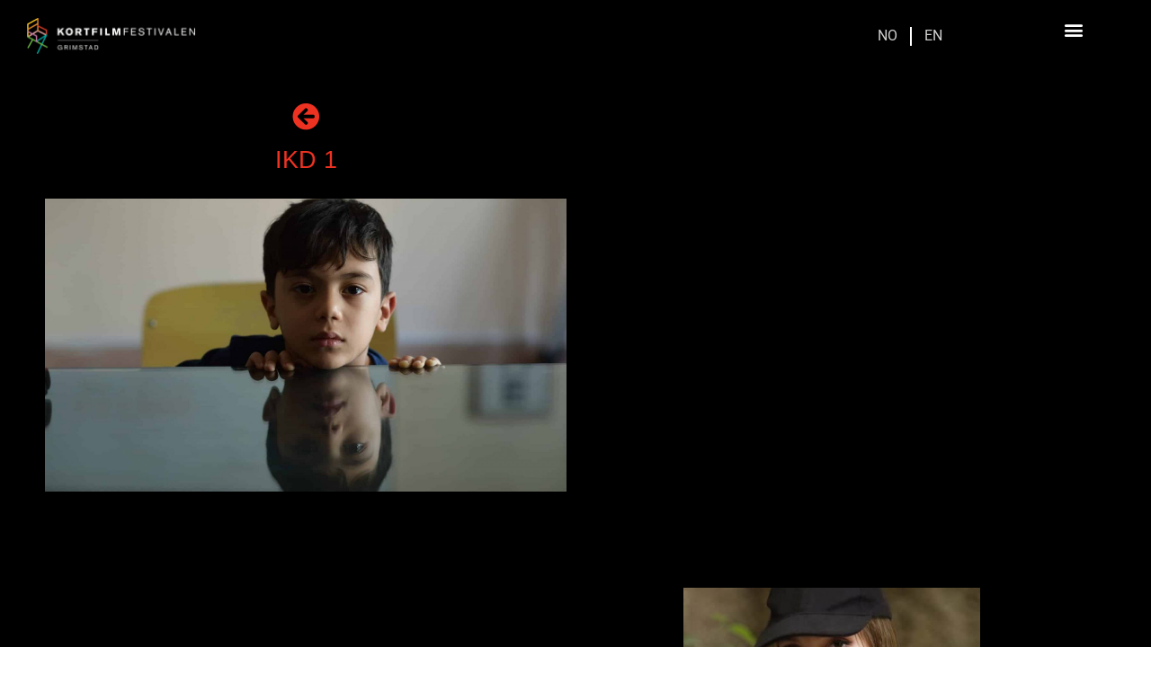

--- FILE ---
content_type: text/html; charset=UTF-8
request_url: https://kortfilmfestivalen.no/film/file/
body_size: 26725
content:
<!DOCTYPE html><html lang="nb-NO"><head><script data-no-optimize="1">var litespeed_docref=sessionStorage.getItem("litespeed_docref");litespeed_docref&&(Object.defineProperty(document,"referrer",{get:function(){return litespeed_docref}}),sessionStorage.removeItem("litespeed_docref"));</script> <meta charset="UTF-8"><meta name='robots' content='index, follow, max-image-preview:large, max-snippet:-1, max-video-preview:-1' /><title>File &#8211; Kortfilmfestivalen</title><link rel="canonical" href="https://kortfilmfestivalen.no/film/file/" /><meta property="og:locale" content="nb_NO" /><meta property="og:type" content="article" /><meta property="og:title" content="File" /><meta property="og:url" content="https://kortfilmfestivalen.no/film/file/" /><meta property="og:site_name" content="Kortfilmfestivalen" /><meta property="article:publisher" content="https://www.facebook.com/kortfilmfestivalen" /><meta property="article:modified_time" content="2023-06-02T10:57:36+00:00" /><meta property="og:image" content="https://kortfilmfestivalen.no/wp-content/uploads/2023/04/IKD1-FILE.jpg" /><meta property="og:image:width" content="1620" /><meta property="og:image:height" content="1080" /><meta property="og:image:type" content="image/jpeg" /><meta name="twitter:card" content="summary_large_image" /> <script type="application/ld+json" class="yoast-schema-graph">{"@context":"https://schema.org","@graph":[{"@type":"WebPage","@id":"https://kortfilmfestivalen.no/film/file/","url":"https://kortfilmfestivalen.no/film/file/","name":"File &#8211; Kortfilmfestivalen","isPartOf":{"@id":"https://kortfilmfestivalen.no/#website"},"primaryImageOfPage":{"@id":"https://kortfilmfestivalen.no/film/file/#primaryimage"},"image":{"@id":"https://kortfilmfestivalen.no/film/file/#primaryimage"},"thumbnailUrl":"https://kortfilmfestivalen.no/wp-content/uploads/2023/04/IKD1-FILE.jpg","datePublished":"2023-04-04T15:57:54+00:00","dateModified":"2023-06-02T10:57:36+00:00","breadcrumb":{"@id":"https://kortfilmfestivalen.no/film/file/#breadcrumb"},"inLanguage":"nb-NO","potentialAction":[{"@type":"ReadAction","target":["https://kortfilmfestivalen.no/film/file/"]}]},{"@type":"ImageObject","inLanguage":"nb-NO","@id":"https://kortfilmfestivalen.no/film/file/#primaryimage","url":"https://kortfilmfestivalen.no/wp-content/uploads/2023/04/IKD1-FILE.jpg","contentUrl":"https://kortfilmfestivalen.no/wp-content/uploads/2023/04/IKD1-FILE.jpg","width":1620,"height":1080},{"@type":"BreadcrumbList","@id":"https://kortfilmfestivalen.no/film/file/#breadcrumb","itemListElement":[{"@type":"ListItem","position":1,"name":"Home","item":"https://kortfilmfestivalen.no/"},{"@type":"ListItem","position":2,"name":"Filmer","item":"https://kortfilmfestivalen.no/en/film/"},{"@type":"ListItem","position":3,"name":"File"}]},{"@type":"WebSite","@id":"https://kortfilmfestivalen.no/#website","url":"https://kortfilmfestivalen.no/","name":"Kortfilmfestivalen","description":"","publisher":{"@id":"https://kortfilmfestivalen.no/#organization"},"alternateName":"KFF","potentialAction":[{"@type":"SearchAction","target":{"@type":"EntryPoint","urlTemplate":"https://kortfilmfestivalen.no/?s={search_term_string}"},"query-input":{"@type":"PropertyValueSpecification","valueRequired":true,"valueName":"search_term_string"}}],"inLanguage":"nb-NO"},{"@type":"Organization","@id":"https://kortfilmfestivalen.no/#organization","name":"Kortfilmfestivalen","alternateName":"KFF","url":"https://kortfilmfestivalen.no/","logo":{"@type":"ImageObject","inLanguage":"nb-NO","@id":"https://kortfilmfestivalen.no/#/schema/logo/image/","url":"https://kortfilmfestivalen.no/wp-content/uploads/2020/12/cropped-KF15_logo_CMYK_negativ-2-01-1-e1610029237339.png","contentUrl":"https://kortfilmfestivalen.no/wp-content/uploads/2020/12/cropped-KF15_logo_CMYK_negativ-2-01-1-e1610029237339.png","width":20,"height":20,"caption":"Kortfilmfestivalen"},"image":{"@id":"https://kortfilmfestivalen.no/#/schema/logo/image/"},"sameAs":["https://www.facebook.com/kortfilmfestivalen","https://www.instagram.com/kortfilmfestivalen/"],"description":"The Norwegian Short Film Festival","email":"kortfilm@kortfilmfestivalen.no"}]}</script> <link rel='dns-prefetch' href='//fonts.googleapis.com' /><link rel="alternate" type="application/rss+xml" title="Kortfilmfestivalen &raquo; strøm" href="https://kortfilmfestivalen.no/feed/" /><link rel="alternate" type="application/rss+xml" title="Kortfilmfestivalen &raquo; kommentarstrøm" href="https://kortfilmfestivalen.no/comments/feed/" /><link rel="alternate" title="oEmbed (JSON)" type="application/json+oembed" href="https://kortfilmfestivalen.no/wp-json/oembed/1.0/embed?url=https%3A%2F%2Fkortfilmfestivalen.no%2Ffilm%2Ffile%2F" /><link rel="alternate" title="oEmbed (XML)" type="text/xml+oembed" href="https://kortfilmfestivalen.no/wp-json/oembed/1.0/embed?url=https%3A%2F%2Fkortfilmfestivalen.no%2Ffilm%2Ffile%2F&#038;format=xml" /><style id='wp-img-auto-sizes-contain-inline-css'>img:is([sizes=auto i],[sizes^="auto," i]){contain-intrinsic-size:3000px 1500px}
/*# sourceURL=wp-img-auto-sizes-contain-inline-css */</style><style id="litespeed-ccss">ul{box-sizing:border-box}:root{--wp--preset--font-size--normal:16px;--wp--preset--font-size--huge:42px}html :where(img[class*=wp-image-]){height:auto;max-width:100%}:where(figure){margin:0 0 1em}:root{--wp--preset--aspect-ratio--square:1;--wp--preset--aspect-ratio--4-3:4/3;--wp--preset--aspect-ratio--3-4:3/4;--wp--preset--aspect-ratio--3-2:3/2;--wp--preset--aspect-ratio--2-3:2/3;--wp--preset--aspect-ratio--16-9:16/9;--wp--preset--aspect-ratio--9-16:9/16;--wp--preset--color--black:#000;--wp--preset--color--cyan-bluish-gray:#abb8c3;--wp--preset--color--white:#fff;--wp--preset--color--pale-pink:#f78da7;--wp--preset--color--vivid-red:#cf2e2e;--wp--preset--color--luminous-vivid-orange:#ff6900;--wp--preset--color--luminous-vivid-amber:#fcb900;--wp--preset--color--light-green-cyan:#7bdcb5;--wp--preset--color--vivid-green-cyan:#00d084;--wp--preset--color--pale-cyan-blue:#8ed1fc;--wp--preset--color--vivid-cyan-blue:#0693e3;--wp--preset--color--vivid-purple:#9b51e0;--wp--preset--gradient--vivid-cyan-blue-to-vivid-purple:linear-gradient(135deg,rgba(6,147,227,1) 0%,#9b51e0 100%);--wp--preset--gradient--light-green-cyan-to-vivid-green-cyan:linear-gradient(135deg,#7adcb4 0%,#00d082 100%);--wp--preset--gradient--luminous-vivid-amber-to-luminous-vivid-orange:linear-gradient(135deg,rgba(252,185,0,1) 0%,rgba(255,105,0,1) 100%);--wp--preset--gradient--luminous-vivid-orange-to-vivid-red:linear-gradient(135deg,rgba(255,105,0,1) 0%,#cf2e2e 100%);--wp--preset--gradient--very-light-gray-to-cyan-bluish-gray:linear-gradient(135deg,#eee 0%,#a9b8c3 100%);--wp--preset--gradient--cool-to-warm-spectrum:linear-gradient(135deg,#4aeadc 0%,#9778d1 20%,#cf2aba 40%,#ee2c82 60%,#fb6962 80%,#fef84c 100%);--wp--preset--gradient--blush-light-purple:linear-gradient(135deg,#ffceec 0%,#9896f0 100%);--wp--preset--gradient--blush-bordeaux:linear-gradient(135deg,#fecda5 0%,#fe2d2d 50%,#6b003e 100%);--wp--preset--gradient--luminous-dusk:linear-gradient(135deg,#ffcb70 0%,#c751c0 50%,#4158d0 100%);--wp--preset--gradient--pale-ocean:linear-gradient(135deg,#fff5cb 0%,#b6e3d4 50%,#33a7b5 100%);--wp--preset--gradient--electric-grass:linear-gradient(135deg,#caf880 0%,#71ce7e 100%);--wp--preset--gradient--midnight:linear-gradient(135deg,#020381 0%,#2874fc 100%);--wp--preset--font-size--small:13px;--wp--preset--font-size--medium:20px;--wp--preset--font-size--large:36px;--wp--preset--font-size--x-large:42px;--wp--preset--spacing--20:.44rem;--wp--preset--spacing--30:.67rem;--wp--preset--spacing--40:1rem;--wp--preset--spacing--50:1.5rem;--wp--preset--spacing--60:2.25rem;--wp--preset--spacing--70:3.38rem;--wp--preset--spacing--80:5.06rem;--wp--preset--shadow--natural:6px 6px 9px rgba(0,0,0,.2);--wp--preset--shadow--deep:12px 12px 50px rgba(0,0,0,.4);--wp--preset--shadow--sharp:6px 6px 0px rgba(0,0,0,.2);--wp--preset--shadow--outlined:6px 6px 0px -3px rgba(255,255,255,1),6px 6px rgba(0,0,0,1);--wp--preset--shadow--crisp:6px 6px 0px rgba(0,0,0,1)}:root{--wp--style--global--content-size:800px;--wp--style--global--wide-size:1200px}:where(body){margin:0}:root{--wp--style--block-gap:24px}body{padding-top:0;padding-right:0;padding-bottom:0;padding-left:0}a:where(:not(.wp-element-button)){text-decoration:underline}::placeholder{opacity:.5}html{line-height:1.15;-webkit-text-size-adjust:100%}*,:after,:before{box-sizing:border-box}body{margin:0;font-family:-apple-system,BlinkMacSystemFont,Segoe UI,Roboto,Helvetica Neue,Arial,Noto Sans,sans-serif,Apple Color Emoji,Segoe UI Emoji,Segoe UI Symbol,Noto Color Emoji;font-size:1rem;font-weight:400;line-height:1.5;color:#333;background-color:#fff;-webkit-font-smoothing:antialiased;-moz-osx-font-smoothing:grayscale}h2,h3{margin-block-start:.5rem;margin-block-end:1rem;font-family:inherit;font-weight:500;line-height:1.2;color:inherit}h2{font-size:2rem}h3{font-size:1.75rem}p{margin-block-start:0;margin-block-end:.9rem}a{background-color:transparent;text-decoration:none;color:#c36}b{font-weight:bolder}img{border-style:none;height:auto;max-width:100%}template{display:none}label{display:inline-block;line-height:1;vertical-align:middle}input{font-family:inherit;font-size:1rem;line-height:1.5;margin:0}input[type=search]{width:100%;border:1px solid #666;border-radius:3px;padding:.5rem 1rem}input{overflow:visible}[type=search]{-webkit-appearance:textfield;outline-offset:-2px}[type=search]::-webkit-search-decoration{-webkit-appearance:none}::-webkit-file-upload-button{-webkit-appearance:button;font:inherit}li,ul{margin-block-start:0;margin-block-end:0;border:0;outline:0;font-size:100%;vertical-align:baseline;background:0 0}.elementor-screen-only{height:1px;margin:-1px;overflow:hidden;padding:0;position:absolute;top:-10000em;width:1px;clip:rect(0,0,0,0);border:0}.elementor *,.elementor :after,.elementor :before{box-sizing:border-box}.elementor a{box-shadow:none;text-decoration:none}.elementor img{border:none;border-radius:0;box-shadow:none;height:auto;max-width:100%}.elementor .elementor-widget:not(.elementor-widget-text-editor):not(.elementor-widget-theme-post-content) figure{margin:0}.elementor-widget-wrap .elementor-element.elementor-widget__width-initial{max-width:100%}@media (max-width:1024px){.elementor-widget-wrap .elementor-element.elementor-widget-tablet__width-initial{max-width:100%}}@media (max-width:767px){.elementor-widget-wrap .elementor-element.elementor-widget-mobile__width-initial{max-width:100%}}.elementor-element{--flex-direction:initial;--flex-wrap:initial;--justify-content:initial;--align-items:initial;--align-content:initial;--gap:initial;--flex-basis:initial;--flex-grow:initial;--flex-shrink:initial;--order:initial;--align-self:initial;align-self:var(--align-self);flex-basis:var(--flex-basis);flex-grow:var(--flex-grow);flex-shrink:var(--flex-shrink);order:var(--order)}.elementor-element:where(.e-con-full,.elementor-widget){align-content:var(--align-content);align-items:var(--align-items);flex-direction:var(--flex-direction);flex-wrap:var(--flex-wrap);gap:var(--row-gap) var(--column-gap);justify-content:var(--justify-content)}.elementor-align-right{text-align:right}.elementor-align-right .elementor-button{width:auto}:root{--page-title-display:block}.elementor-section{position:relative}.elementor-section .elementor-container{display:flex;margin-left:auto;margin-right:auto;position:relative}@media (max-width:1024px){.elementor-section .elementor-container{flex-wrap:wrap}}.elementor-section.elementor-section-boxed>.elementor-container{max-width:1140px}.elementor-widget-wrap{align-content:flex-start;flex-wrap:wrap;position:relative;width:100%}.elementor:not(.elementor-bc-flex-widget) .elementor-widget-wrap{display:flex}.elementor-widget-wrap>.elementor-element{width:100%}.elementor-widget{position:relative}.elementor-widget:not(:last-child){margin-bottom:var(--kit-widget-spacing,20px)}.elementor-column{display:flex;min-height:1px;position:relative}.elementor-column-gap-default>.elementor-column>.elementor-element-populated{padding:10px}@media (min-width:768px){.elementor-column.elementor-col-20{width:20%}.elementor-column.elementor-col-33{width:33.333%}.elementor-column.elementor-col-50{width:50%}.elementor-column.elementor-col-100{width:100%}}@media (max-width:767px){.elementor-column{width:100%}}@media (prefers-reduced-motion:no-preference){html{scroll-behavior:smooth}}.elementor-heading-title{line-height:1;margin:0;padding:0}.elementor-button{background-color:#69727d;border-radius:3px;color:#fff;display:inline-block;font-size:15px;line-height:1;padding:12px 24px;fill:#fff;text-align:center}.elementor-button:visited{color:#fff}.elementor-button-content-wrapper{display:flex;flex-direction:row;gap:5px;justify-content:center}.elementor-button-text{display:inline-block}.elementor-button span{text-decoration:inherit}.elementor-icon{color:#69727d;display:inline-block;font-size:50px;line-height:1;text-align:center}.elementor-icon i{display:block;height:1em;position:relative;width:1em}.elementor-icon i:before{left:50%;position:absolute;transform:translateX(-50%)}@media (max-width:767px){.elementor .elementor-hidden-mobile{display:none}}@media (min-width:768px) and (max-width:1024px){.elementor .elementor-hidden-tablet{display:none}}@media (min-width:1025px) and (max-width:99999px){.elementor .elementor-hidden-desktop{display:none}}.elementor-2648 .elementor-element.elementor-element-0e3cacb.elementor-view-default .elementor-icon{fill:#fec10d;color:#fec10d;border-color:#fec10d}.elementor-2648 .elementor-element.elementor-element-0e3cacb .elementor-icon-box-title{color:#fec10d}.elementor-2648 .elementor-element.elementor-element-2d8d2bc .elementor-heading-title{color:#fec10d}.elementor-widget-image{text-align:center}.elementor-widget-image a{display:inline-block}.elementor-widget-image img{display:inline-block;vertical-align:middle}.elementor-item:after,.elementor-item:before{display:block;position:absolute}.elementor-item:not(:hover):not(:focus):not(.elementor-item-active):not(.highlighted):after,.elementor-item:not(:hover):not(:focus):not(.elementor-item-active):not(.highlighted):before{opacity:0}.e--pointer-underline .elementor-item:after,.e--pointer-underline .elementor-item:before{background-color:#3f444b;height:3px;left:0;width:100%;z-index:2}.e--pointer-underline .elementor-item:after{bottom:0;content:""}.elementor-nav-menu--main .elementor-nav-menu a{padding:13px 20px}.elementor-nav-menu--layout-horizontal{display:flex}.elementor-nav-menu--layout-horizontal .elementor-nav-menu{display:flex;flex-wrap:wrap}.elementor-nav-menu--layout-horizontal .elementor-nav-menu a{flex-grow:1;white-space:nowrap}.elementor-nav-menu--layout-horizontal .elementor-nav-menu>li{display:flex}.elementor-nav-menu--layout-horizontal .elementor-nav-menu>li:not(:first-child)>a{margin-inline-start:var(--e-nav-menu-horizontal-menu-item-margin)}.elementor-nav-menu--layout-horizontal .elementor-nav-menu>li:not(:last-child)>a{margin-inline-end:var(--e-nav-menu-horizontal-menu-item-margin)}.elementor-nav-menu--layout-horizontal .elementor-nav-menu>li:not(:last-child):after{align-self:center;border-color:var(--e-nav-menu-divider-color,#000);border-left-style:var(--e-nav-menu-divider-style,solid);border-left-width:var(--e-nav-menu-divider-width,2px);content:var(--e-nav-menu-divider-content,none);height:var(--e-nav-menu-divider-height,35%)}.elementor-nav-menu__align-start .elementor-nav-menu{justify-content:flex-start;margin-inline-end:auto}.elementor-nav-menu__align-end .elementor-nav-menu{justify-content:flex-end;margin-inline-start:auto}.elementor-widget-nav-menu .elementor-widget-container{display:flex;flex-direction:column}.elementor-nav-menu{position:relative;z-index:2}.elementor-nav-menu:after{clear:both;content:" ";display:block;font:0/0 serif;height:0;overflow:hidden;visibility:hidden}.elementor-nav-menu,.elementor-nav-menu li{display:block;line-height:normal;list-style:none;margin:0;padding:0}.elementor-nav-menu a,.elementor-nav-menu li{position:relative}.elementor-nav-menu li{border-width:0}.elementor-nav-menu a{align-items:center;display:flex}.elementor-nav-menu a{line-height:20px;padding:10px 20px}.elementor-menu-toggle{align-items:center;background-color:rgba(0,0,0,.05);border:0 solid;border-radius:3px;color:#33373d;display:flex;font-size:var(--nav-menu-icon-size,22px);justify-content:center;padding:.25em}.elementor-menu-toggle:not(.elementor-active) .elementor-menu-toggle__icon--close{display:none}.elementor-nav-menu--dropdown{background-color:#fff;font-size:13px}.elementor-nav-menu--dropdown.elementor-nav-menu__container{margin-top:10px;overflow-x:hidden;overflow-y:auto;transform-origin:top}.elementor-nav-menu--dropdown a{color:#33373d}.elementor-nav-menu__text-align-center .elementor-nav-menu--dropdown .elementor-nav-menu a{justify-content:center}.elementor-nav-menu--toggle{--menu-height:100vh}.elementor-nav-menu--toggle .elementor-menu-toggle:not(.elementor-active)+.elementor-nav-menu__container{max-height:0;overflow:hidden;transform:scaleY(0)}.elementor-nav-menu--stretch .elementor-nav-menu__container.elementor-nav-menu--dropdown{position:absolute;z-index:9997}@media (max-width:1024px){.elementor-nav-menu--dropdown-tablet .elementor-nav-menu--main{display:none}}@media (min-width:1025px){.elementor-nav-menu--dropdown-tablet .elementor-menu-toggle,.elementor-nav-menu--dropdown-tablet .elementor-nav-menu--dropdown{display:none}.elementor-nav-menu--dropdown-tablet nav.elementor-nav-menu--dropdown.elementor-nav-menu__container{overflow-y:hidden}}.elementor-search-form{display:block}.elementor-search-form input[type=search]{-webkit-appearance:none;-moz-appearance:none;background:0 0;border:0;display:inline-block;font-size:15px;line-height:1;margin:0;min-width:0;padding:0;vertical-align:middle;white-space:normal}.elementor-search-form__container{border:0 solid transparent;display:flex;min-height:50px;overflow:hidden}.elementor-search-form__container:not(.elementor-search-form--full-screen){background:#f1f2f3}.elementor-search-form__input{color:#3f444b;flex-basis:100%}.elementor-search-form__input::-moz-placeholder{color:inherit;font-family:inherit;opacity:.6}.elementor-search-form--skin-full_screen .elementor-search-form input[type=search].elementor-search-form__input{border:solid #fff;border-width:0 0 1px;color:#fff;font-size:50px;line-height:1.5;text-align:center}.elementor-search-form--skin-full_screen .elementor-search-form__toggle{color:var(--e-search-form-toggle-color,#33373d);display:inline-block;font-size:var(--e-search-form-toggle-size,33px);vertical-align:middle}.elementor-search-form--skin-full_screen .elementor-search-form__toggle i{background-color:var(--e-search-form-toggle-background-color,rgba(0,0,0,.05));border-color:var(--e-search-form-toggle-color,#33373d);border-radius:var(--e-search-form-toggle-border-radius,3px);border-style:solid;border-width:var(--e-search-form-toggle-border-width,0);display:block;height:var(--e-search-form-toggle-size,33px);position:relative;width:var(--e-search-form-toggle-size,33px)}.elementor-search-form--skin-full_screen .elementor-search-form__toggle i:before{left:50%;position:absolute;top:50%;transform:translate(-50%,-50%)}.elementor-search-form--skin-full_screen .elementor-search-form__toggle i:before{font-size:var(--e-search-form-toggle-icon-size,.55em)}.elementor-search-form--skin-full_screen .elementor-search-form__container{align-items:center;background-color:rgba(0,0,0,.8);bottom:0;height:100vh;left:0;padding:0 15%;position:fixed;right:0;top:0;z-index:9998}.elementor-search-form--skin-full_screen .elementor-search-form__container:not(.elementor-search-form--full-screen){opacity:0;overflow:hidden;transform:scale(0)}.elementor-search-form--skin-full_screen .elementor-search-form__container:not(.elementor-search-form--full-screen) .dialog-lightbox-close-button{display:none}.far,.fas{-moz-osx-font-smoothing:grayscale;-webkit-font-smoothing:antialiased;display:inline-block;font-style:normal;font-variant:normal;text-rendering:auto;line-height:1}.fa-arrow-circle-left:before{content:"\f0a8"}.fa-play-circle:before{content:"\f144"}.fa-search:before{content:"\f002"}.fas{font-family:"Font Awesome 5 Free";font-weight:900}.elementor-widget-icon-box .elementor-icon-box-wrapper{display:block;text-align:center}.elementor-widget-icon-box .elementor-icon-box-icon{margin-bottom:var(--icon-box-icon-margin,15px);margin-left:auto;margin-right:auto}@media (min-width:768px){.elementor-widget-icon-box.elementor-vertical-align-middle .elementor-icon-box-wrapper{align-items:center}}.elementor-widget-icon-box.elementor-position-left .elementor-icon-box-wrapper{display:flex}.elementor-widget-icon-box.elementor-position-left .elementor-icon-box-icon{display:inline-flex;flex:0 0 auto}.elementor-widget-icon-box.elementor-position-left .elementor-icon-box-wrapper{flex-direction:row;text-align:start}.elementor-widget-icon-box.elementor-position-left .elementor-icon-box-icon{margin-bottom:unset;margin-left:0;margin-right:var(--icon-box-icon-margin,15px)}@media (max-width:767px){.elementor-widget-icon-box.elementor-mobile-position-top .elementor-icon-box-wrapper{display:block;flex-direction:unset;text-align:center}.elementor-widget-icon-box.elementor-mobile-position-top .elementor-icon-box-icon{margin-bottom:var(--icon-box-icon-margin,15px);margin-left:auto;margin-right:auto}.elementor-widget-icon-box.elementor-position-left .elementor-icon-box-icon{display:block;flex:unset}}.elementor-widget-icon-box .elementor-icon-box-title a{color:inherit}.elementor-widget-icon-box .elementor-icon-box-content{flex-grow:1}.elementor-widget-image-box .elementor-image-box-content{width:100%}@media (min-width:768px){.elementor-widget-image-box.elementor-position-top .elementor-image-box-img{margin:auto}}@media (max-width:767px){.elementor-widget-image-box .elementor-image-box-img{margin-bottom:15px;margin-left:auto!important;margin-right:auto!important}}.elementor-widget-image-box .elementor-image-box-img{display:inline-block}.elementor-widget-image-box .elementor-image-box-wrapper{text-align:center}.elementor-icon-list-items .elementor-icon-list-item .elementor-icon-list-text{display:inline-block}.elementor-widget .elementor-icon-list-items{list-style-type:none;margin:0;padding:0}.elementor-widget .elementor-icon-list-item{margin:0;padding:0;position:relative}.elementor-widget .elementor-icon-list-item:after{bottom:0;position:absolute;width:100%}.elementor-widget .elementor-icon-list-item{align-items:var(--icon-vertical-align,center);display:flex;font-size:inherit}.elementor-widget:not(.elementor-align-right) .elementor-icon-list-item:after{left:0}.elementor-widget:not(.elementor-align-left) .elementor-icon-list-item:after{right:0}@media (min-width:-1){.elementor-widget:not(.elementor-widescreen-align-right) .elementor-icon-list-item:after{left:0}.elementor-widget:not(.elementor-widescreen-align-left) .elementor-icon-list-item:after{right:0}}@media (max-width:-1){.elementor-widget:not(.elementor-laptop-align-right) .elementor-icon-list-item:after{left:0}.elementor-widget:not(.elementor-laptop-align-left) .elementor-icon-list-item:after{right:0}.elementor-widget:not(.elementor-tablet_extra-align-right) .elementor-icon-list-item:after{left:0}.elementor-widget:not(.elementor-tablet_extra-align-left) .elementor-icon-list-item:after{right:0}}@media (max-width:1024px){.elementor-widget:not(.elementor-tablet-align-right) .elementor-icon-list-item:after{left:0}.elementor-widget:not(.elementor-tablet-align-left) .elementor-icon-list-item:after{right:0}}@media (max-width:-1){.elementor-widget:not(.elementor-mobile_extra-align-right) .elementor-icon-list-item:after{left:0}.elementor-widget:not(.elementor-mobile_extra-align-left) .elementor-icon-list-item:after{right:0}}@media (max-width:767px){.elementor-widget:not(.elementor-mobile-align-right) .elementor-icon-list-item:after{left:0}.elementor-widget:not(.elementor-mobile-align-left) .elementor-icon-list-item:after{right:0}}.elementor .elementor-element ul.elementor-icon-list-items{padding:0}.far{font-family:"Font Awesome 5 Free";font-weight:400}.elementor-column .elementor-spacer-inner{height:var(--spacer-size)}[data-elementor-type=popup]:not(.elementor-edit-area){display:none}[class*=" eicon-"],[class^=eicon]{display:inline-block;font-family:eicons;font-size:inherit;font-weight:400;font-style:normal;font-variant:normal;line-height:1;text-rendering:auto;-webkit-font-smoothing:antialiased;-moz-osx-font-smoothing:grayscale}.eicon-menu-bar:before{content:"\e816"}.eicon-close:before{content:"\e87f"}.elementor-kit-222{--e-global-color-primary:#6ec1e4;--e-global-color-secondary:#54595f;--e-global-color-text:#7a7a7a;--e-global-color-accent:#61ce70;--e-global-color-2211d676:#000;--e-global-color-6fc7e8a4:#fff;--e-global-color-1a6a88e6:#373535;--e-global-color-4100a224:#fec10d;--e-global-color-2b45464f:#ee3222;--e-global-color-65a0df0f:#7fc241;--e-global-color-77d8b209:#f7abb4;--e-global-color-29cbe7d:#f5821f;--e-global-color-7cf7c4e:#01afa3;--e-global-color-a07da93:#ffcb05;--e-global-typography-primary-font-family:"Akzidenz";--e-global-typography-primary-font-weight:600;--e-global-typography-secondary-font-family:"Akzidenz";--e-global-typography-secondary-font-weight:400;--e-global-typography-text-font-family:"Akzidenz";--e-global-typography-text-font-weight:400;--e-global-typography-accent-font-family:"Roboto";--e-global-typography-accent-font-weight:500;color:#000;font-family:"Helvetica",Sans-serif;font-size:16px}.elementor-kit-222 a{color:#0073aa;font-family:"Helvetica",Sans-serif}.elementor-kit-222 h2{font-family:"Helvetica",Sans-serif;font-size:50px;font-weight:600}.elementor-kit-222 h3{font-family:"Helvetica",Sans-serif;font-size:40px;font-weight:300}.elementor-kit-222 .elementor-button{font-family:"Helvetica",Sans-serif;font-size:14px;font-weight:600}.elementor-kit-222 input:not([type=button]):not([type=submit]){font-family:"Helvetica",Sans-serif}.elementor-section.elementor-section-boxed>.elementor-container{max-width:1140px}@media (max-width:1024px){.elementor-kit-222{font-size:16px}.elementor-kit-222 h2{font-size:50px}.elementor-kit-222 h3{font-size:40px}.elementor-kit-222 .elementor-button{font-size:14px}.elementor-section.elementor-section-boxed>.elementor-container{max-width:1024px}}@media (max-width:767px){.elementor-kit-222{font-size:16px}.elementor-kit-222 h2{font-size:30px}.elementor-kit-222 h3{font-size:30px}.elementor-kit-222 .elementor-button{font-size:14px}.elementor-section.elementor-section-boxed>.elementor-container{max-width:767px}}h2:before{display:none}.elementor-2945 .elementor-element.elementor-element-261fa8f>.elementor-container>.elementor-column>.elementor-widget-wrap{align-content:flex-start;align-items:flex-start}.elementor-2945 .elementor-element.elementor-element-261fa8f:not(.elementor-motion-effects-element-type-background){background-color:#000}.elementor-2945 .elementor-element.elementor-element-261fa8f{margin-top:0;margin-bottom:0;padding:5px 0 0}.elementor-2945 .elementor-element.elementor-element-317e6a48.elementor-column>.elementor-widget-wrap{justify-content:center}.elementor-2945 .elementor-element.elementor-element-317e6a48>.elementor-element-populated{margin:0;--e-column-margin-right:0%;--e-column-margin-left:0%;padding:5px 20px}.elementor-2945 .elementor-element.elementor-element-7dc63b2e{margin-top:0;margin-bottom:0;padding:0}.elementor-2945 .elementor-element.elementor-element-731a6e69.elementor-column.elementor-element[data-element_type="column"]>.elementor-widget-wrap.elementor-element-populated{align-content:center;align-items:center}.elementor-2945 .elementor-element.elementor-element-731a6e69>.elementor-element-populated{margin:0;--e-column-margin-right:0%;--e-column-margin-left:0%;padding:0}.elementor-2945 .elementor-element.elementor-element-9d6dbfb>.elementor-widget-container{margin:0 20px 0 10px;padding:0}.elementor-2945 .elementor-element.elementor-element-9d6dbfb{text-align:left}.elementor-2945 .elementor-element.elementor-element-9d6dbfb img{width:95%;max-width:95%}.elementor-2945 .elementor-element.elementor-element-203405a.elementor-column.elementor-element[data-element_type="column"]>.elementor-widget-wrap.elementor-element-populated{align-content:center;align-items:center}.elementor-2945 .elementor-element.elementor-element-203405a>.elementor-element-populated{margin:0;--e-column-margin-right:0%;--e-column-margin-left:0%;padding:0}.elementor-2945 .elementor-element.elementor-element-5730d23d{width:var(--container-widget-width,98.56%);max-width:98.56%;--container-widget-width:98.56%;--container-widget-flex-grow:0;--e-nav-menu-divider-content:"";--e-nav-menu-divider-style:solid;--e-nav-menu-divider-width:2px;--e-nav-menu-divider-color:#fff;--e-nav-menu-horizontal-menu-item-margin:calc(12px/2)}.elementor-2945 .elementor-element.elementor-element-5730d23d>.elementor-widget-container{margin:0;padding:0}.elementor-2945 .elementor-element.elementor-element-5730d23d.elementor-element{--flex-grow:0;--flex-shrink:0}.elementor-2945 .elementor-element.elementor-element-5730d23d .elementor-menu-toggle{margin-left:auto}.elementor-2945 .elementor-element.elementor-element-5730d23d .elementor-nav-menu .elementor-item{font-family:"Roboto",Sans-serif;font-size:16px;font-weight:400;text-transform:uppercase;line-height:60px;letter-spacing:-.2px}.elementor-2945 .elementor-element.elementor-element-5730d23d .elementor-nav-menu--main .elementor-item{color:#d1d0cf;fill:#d1d0cf;padding-left:8px;padding-right:8px;padding-top:0;padding-bottom:0}.elementor-2945 .elementor-element.elementor-element-5730d23d .elementor-nav-menu--main:not(.e--pointer-framed) .elementor-item:before,.elementor-2945 .elementor-element.elementor-element-5730d23d .elementor-nav-menu--main:not(.e--pointer-framed) .elementor-item:after{background-color:rgba(254,193,13,0)}.elementor-2945 .elementor-element.elementor-element-5730d23d .e--pointer-underline .elementor-item:after{height:0}.elementor-2945 .elementor-element.elementor-element-5730d23d .elementor-nav-menu--dropdown a,.elementor-2945 .elementor-element.elementor-element-5730d23d .elementor-menu-toggle{color:#fff}.elementor-2945 .elementor-element.elementor-element-5730d23d .elementor-nav-menu--dropdown{background-color:#000}.elementor-2945 .elementor-element.elementor-element-5730d23d .elementor-nav-menu__container.elementor-nav-menu--dropdown{margin-top:0!important}.elementor-2945 .elementor-element.elementor-element-5730d23d div.elementor-menu-toggle{color:#fff}.elementor-2945 .elementor-element.elementor-element-b7798d0.elementor-column.elementor-element[data-element_type="column"]>.elementor-widget-wrap.elementor-element-populated{align-content:center;align-items:center}.elementor-2945 .elementor-element.elementor-element-b7798d0>.elementor-element-populated{margin:0;--e-column-margin-right:0%;--e-column-margin-left:0%;padding:0}.elementor-2945 .elementor-element.elementor-element-7802d29>.elementor-widget-container{margin:0;padding:0}.elementor-2945 .elementor-element.elementor-element-7802d29 .elementor-menu-toggle{margin:0 auto}.elementor-2945 .elementor-element.elementor-element-7802d29 .elementor-nav-menu--dropdown a,.elementor-2945 .elementor-element.elementor-element-7802d29 .elementor-menu-toggle{color:#fff}.elementor-2945 .elementor-element.elementor-element-7802d29 .elementor-nav-menu--dropdown{background-color:#000}.elementor-2945 .elementor-element.elementor-element-7802d29 .elementor-nav-menu__container.elementor-nav-menu--dropdown{margin-top:0!important}.elementor-2945 .elementor-element.elementor-element-7802d29 div.elementor-menu-toggle{color:#fff}.elementor-2945 .elementor-element.elementor-element-435e38b.elementor-column.elementor-element[data-element_type="column"]>.elementor-widget-wrap.elementor-element-populated{align-content:center;align-items:center}.elementor-2945 .elementor-element.elementor-element-435e38b>.elementor-element-populated{margin:0;--e-column-margin-right:0%;--e-column-margin-left:0%;padding:0}.elementor-2945 .elementor-element.elementor-element-43d2deb{width:var(--container-widget-width,22.438%);max-width:22.438%;--container-widget-width:22.438%;--container-widget-flex-grow:0;--e-nav-menu-divider-content:"";--e-nav-menu-divider-style:solid;--e-nav-menu-divider-width:2px;--e-nav-menu-divider-color:#fff;--e-nav-menu-horizontal-menu-item-margin:calc(12px/2)}.elementor-2945 .elementor-element.elementor-element-43d2deb>.elementor-widget-container{margin:0;padding:0}.elementor-2945 .elementor-element.elementor-element-43d2deb.elementor-element{--flex-grow:0;--flex-shrink:0}.elementor-2945 .elementor-element.elementor-element-43d2deb .elementor-menu-toggle{margin-right:auto}.elementor-2945 .elementor-element.elementor-element-43d2deb .elementor-nav-menu .elementor-item{font-family:"Roboto",Sans-serif;font-size:16px;font-weight:400;text-transform:uppercase;line-height:60px;letter-spacing:-.2px}.elementor-2945 .elementor-element.elementor-element-43d2deb .elementor-nav-menu--main .elementor-item{color:#d1d0cf;fill:#d1d0cf;padding-left:8px;padding-right:8px;padding-top:0;padding-bottom:0}.elementor-2945 .elementor-element.elementor-element-43d2deb .elementor-nav-menu--main:not(.e--pointer-framed) .elementor-item:before,.elementor-2945 .elementor-element.elementor-element-43d2deb .elementor-nav-menu--main:not(.e--pointer-framed) .elementor-item:after{background-color:rgba(254,193,13,0)}.elementor-2945 .elementor-element.elementor-element-43d2deb .e--pointer-underline .elementor-item:after{height:0}.elementor-2945 .elementor-element.elementor-element-43d2deb .elementor-nav-menu--dropdown a,.elementor-2945 .elementor-element.elementor-element-43d2deb .elementor-menu-toggle{color:#fff}.elementor-2945 .elementor-element.elementor-element-43d2deb .elementor-nav-menu--dropdown{background-color:#000}.elementor-2945 .elementor-element.elementor-element-43d2deb .elementor-nav-menu__container.elementor-nav-menu--dropdown{margin-top:0!important}.elementor-2945 .elementor-element.elementor-element-43d2deb div.elementor-menu-toggle{color:#fff}.elementor-2945 .elementor-element.elementor-element-e7eadfd>.elementor-element-populated{margin:0;--e-column-margin-right:0%;--e-column-margin-left:0%;padding:5% 0 0}.elementor-2945 .elementor-element.elementor-element-ae6accc{width:var(--container-widget-width,26.4%);max-width:26.4%;--container-widget-width:26.4%;--container-widget-flex-grow:0}.elementor-2945 .elementor-element.elementor-element-ae6accc>.elementor-widget-container{margin:0;padding:0}.elementor-2945 .elementor-element.elementor-element-ae6accc.elementor-element{--align-self:flex-start;--flex-grow:0;--flex-shrink:0}.elementor-2945 .elementor-element.elementor-element-ae6accc .elementor-search-form{text-align:center}.elementor-2945 .elementor-element.elementor-element-ae6accc .elementor-search-form__toggle{--e-search-form-toggle-size:43px;--e-search-form-toggle-color:#fff;--e-search-form-toggle-border-width:0px;--e-search-form-toggle-border-radius:0px}.elementor-2945 .elementor-element.elementor-element-ae6accc .elementor-search-form__input,.elementor-2945 .elementor-element.elementor-element-ae6accc.elementor-search-form--skin-full_screen input[type=search].elementor-search-form__input{color:#fff;fill:#fff}.elementor-2945 .elementor-element.elementor-element-ae6accc.elementor-search-form--skin-full_screen input[type=search].elementor-search-form__input{border-radius:3px}.elementor-2945 .elementor-element.elementor-element-de7ce74>.elementor-container>.elementor-column>.elementor-widget-wrap{align-content:flex-start;align-items:flex-start}.elementor-2945 .elementor-element.elementor-element-de7ce74:not(.elementor-motion-effects-element-type-background){background-color:#000}.elementor-2945 .elementor-element.elementor-element-de7ce74{margin-top:0;margin-bottom:0;padding:5px 0 0}.elementor-2945 .elementor-element.elementor-element-78f5817.elementor-column>.elementor-widget-wrap{justify-content:center}.elementor-2945 .elementor-element.elementor-element-78f5817>.elementor-element-populated{margin:0;--e-column-margin-right:0%;--e-column-margin-left:0%;padding:5px 20px}.elementor-2945 .elementor-element.elementor-element-44278fc{margin-top:0;margin-bottom:0;padding:0}.elementor-2945 .elementor-element.elementor-element-30a6ce1.elementor-column.elementor-element[data-element_type="column"]>.elementor-widget-wrap.elementor-element-populated{align-content:center;align-items:center}.elementor-2945 .elementor-element.elementor-element-30a6ce1>.elementor-element-populated{margin:0;--e-column-margin-right:0%;--e-column-margin-left:0%;padding:0}.elementor-2945 .elementor-element.elementor-element-450c226>.elementor-widget-container{margin:0 20px 0 10px;padding:0}.elementor-2945 .elementor-element.elementor-element-450c226{text-align:left}.elementor-2945 .elementor-element.elementor-element-450c226 img{width:50%;max-width:60%}.elementor-2945 .elementor-element.elementor-element-646efa2.elementor-column.elementor-element[data-element_type="column"]>.elementor-widget-wrap.elementor-element-populated{align-content:center;align-items:center}.elementor-2945 .elementor-element.elementor-element-646efa2>.elementor-element-populated{margin:0;--e-column-margin-right:0%;--e-column-margin-left:0%;padding:0}.elementor-2945 .elementor-element.elementor-element-5dbc58f{width:var(--container-widget-width,93.596%);max-width:93.596%;--container-widget-width:93.596%;--container-widget-flex-grow:0;--e-nav-menu-divider-content:"";--e-nav-menu-divider-style:solid;--e-nav-menu-divider-width:2px;--e-nav-menu-divider-color:#fff;--e-nav-menu-horizontal-menu-item-margin:calc(12px/2)}.elementor-2945 .elementor-element.elementor-element-5dbc58f>.elementor-widget-container{margin:0;padding:0}.elementor-2945 .elementor-element.elementor-element-5dbc58f.elementor-element{--flex-grow:0;--flex-shrink:0}.elementor-2945 .elementor-element.elementor-element-5dbc58f .elementor-menu-toggle{margin-left:auto}.elementor-2945 .elementor-element.elementor-element-5dbc58f .elementor-nav-menu .elementor-item{font-family:"Roboto",Sans-serif;font-size:16px;font-weight:400;text-transform:uppercase;line-height:60px;letter-spacing:-.2px}.elementor-2945 .elementor-element.elementor-element-5dbc58f .elementor-nav-menu--main .elementor-item{color:#d1d0cf;fill:#d1d0cf;padding-left:8px;padding-right:8px;padding-top:0;padding-bottom:0}.elementor-2945 .elementor-element.elementor-element-5dbc58f .elementor-nav-menu--main:not(.e--pointer-framed) .elementor-item:before,.elementor-2945 .elementor-element.elementor-element-5dbc58f .elementor-nav-menu--main:not(.e--pointer-framed) .elementor-item:after{background-color:rgba(254,193,13,0)}.elementor-2945 .elementor-element.elementor-element-5dbc58f .e--pointer-underline .elementor-item:after{height:0}.elementor-2945 .elementor-element.elementor-element-5dbc58f .elementor-nav-menu--dropdown a,.elementor-2945 .elementor-element.elementor-element-5dbc58f .elementor-menu-toggle{color:#fff}.elementor-2945 .elementor-element.elementor-element-5dbc58f .elementor-nav-menu--dropdown{background-color:#000}.elementor-2945 .elementor-element.elementor-element-5dbc58f .elementor-nav-menu__container.elementor-nav-menu--dropdown{margin-top:0!important}.elementor-2945 .elementor-element.elementor-element-5dbc58f div.elementor-menu-toggle{color:#fff}.elementor-2945 .elementor-element.elementor-element-87624a7>.elementor-element-populated{margin:0;--e-column-margin-right:0%;--e-column-margin-left:0%;padding:5% 0 0}.elementor-2945 .elementor-element.elementor-element-1df2ce0{width:var(--container-widget-width,26.4%);max-width:26.4%;--container-widget-width:26.4%;--container-widget-flex-grow:0}.elementor-2945 .elementor-element.elementor-element-1df2ce0>.elementor-widget-container{margin:0;padding:0}.elementor-2945 .elementor-element.elementor-element-1df2ce0.elementor-element{--align-self:flex-start;--flex-grow:0;--flex-shrink:0}.elementor-2945 .elementor-element.elementor-element-1df2ce0 .elementor-search-form{text-align:right}.elementor-2945 .elementor-element.elementor-element-1df2ce0 .elementor-search-form__toggle{--e-search-form-toggle-size:43px;--e-search-form-toggle-color:#fff;--e-search-form-toggle-border-width:0px;--e-search-form-toggle-border-radius:0px}.elementor-2945 .elementor-element.elementor-element-1df2ce0 .elementor-search-form__input,.elementor-2945 .elementor-element.elementor-element-1df2ce0.elementor-search-form--skin-full_screen input[type=search].elementor-search-form__input{color:#fff;fill:#fff}.elementor-2945 .elementor-element.elementor-element-1df2ce0.elementor-search-form--skin-full_screen input[type=search].elementor-search-form__input{border-radius:3px}@media (max-width:1024px){.elementor-2945 .elementor-element.elementor-element-261fa8f{margin-top:0;margin-bottom:0;padding:0}.elementor-2945 .elementor-element.elementor-element-317e6a48.elementor-column.elementor-element[data-element_type="column"]>.elementor-widget-wrap.elementor-element-populated{align-content:center;align-items:center}.elementor-2945 .elementor-element.elementor-element-317e6a48>.elementor-element-populated{margin:0;--e-column-margin-right:0px;--e-column-margin-left:0px;padding:3% 5%}.elementor-2945 .elementor-element.elementor-element-7dc63b2e{margin-top:0;margin-bottom:0;padding:0}.elementor-2945 .elementor-element.elementor-element-731a6e69.elementor-column.elementor-element[data-element_type="column"]>.elementor-widget-wrap.elementor-element-populated{align-content:center;align-items:center}.elementor-2945 .elementor-element.elementor-element-731a6e69>.elementor-element-populated{margin:0;--e-column-margin-right:0%;--e-column-margin-left:0%;padding:0}.elementor-2945 .elementor-element.elementor-element-9d6dbfb{text-align:left}.elementor-2945 .elementor-element.elementor-element-9d6dbfb img{width:100%;max-width:100%}.elementor-2945 .elementor-element.elementor-element-203405a.elementor-column.elementor-element[data-element_type="column"]>.elementor-widget-wrap.elementor-element-populated{align-content:center;align-items:center}.elementor-2945 .elementor-element.elementor-element-203405a>.elementor-element-populated{margin:0;--e-column-margin-right:0%;--e-column-margin-left:0%;padding:0}.elementor-2945 .elementor-element.elementor-element-5730d23d>.elementor-widget-container{margin:0;padding:0}.elementor-2945 .elementor-element.elementor-element-5730d23d .elementor-nav-menu--dropdown a{padding-top:20px;padding-bottom:20px}.elementor-2945 .elementor-element.elementor-element-5730d23d .elementor-nav-menu__container.elementor-nav-menu--dropdown{margin-top:15px!important}.elementor-2945 .elementor-element.elementor-element-b7798d0.elementor-column.elementor-element[data-element_type="column"]>.elementor-widget-wrap.elementor-element-populated{align-content:center;align-items:center}.elementor-2945 .elementor-element.elementor-element-b7798d0>.elementor-element-populated{margin:0;--e-column-margin-right:0%;--e-column-margin-left:0%;padding:0}.elementor-2945 .elementor-element.elementor-element-7802d29>.elementor-widget-container{margin:0;padding:0}.elementor-2945 .elementor-element.elementor-element-7802d29 .elementor-nav-menu--dropdown a{padding-top:20px;padding-bottom:20px}.elementor-2945 .elementor-element.elementor-element-7802d29 .elementor-nav-menu__container.elementor-nav-menu--dropdown{margin-top:15px!important}.elementor-2945 .elementor-element.elementor-element-435e38b.elementor-column.elementor-element[data-element_type="column"]>.elementor-widget-wrap.elementor-element-populated{align-content:center;align-items:center}.elementor-2945 .elementor-element.elementor-element-435e38b>.elementor-element-populated{margin:0;--e-column-margin-right:0%;--e-column-margin-left:0%;padding:0}.elementor-2945 .elementor-element.elementor-element-43d2deb>.elementor-widget-container{margin:0;padding:0}.elementor-2945 .elementor-element.elementor-element-43d2deb .elementor-nav-menu--dropdown a{padding-top:20px;padding-bottom:20px}.elementor-2945 .elementor-element.elementor-element-43d2deb .elementor-nav-menu__container.elementor-nav-menu--dropdown{margin-top:15px!important}.elementor-2945 .elementor-element.elementor-element-e7eadfd>.elementor-element-populated{margin:0;--e-column-margin-right:0%;--e-column-margin-left:0%;padding:10% 0 0}.elementor-2945 .elementor-element.elementor-element-de7ce74{margin-top:0;margin-bottom:0;padding:0}.elementor-2945 .elementor-element.elementor-element-78f5817.elementor-column.elementor-element[data-element_type="column"]>.elementor-widget-wrap.elementor-element-populated{align-content:center;align-items:center}.elementor-2945 .elementor-element.elementor-element-78f5817>.elementor-element-populated{margin:0;--e-column-margin-right:0px;--e-column-margin-left:0px;padding:3% 5%}.elementor-2945 .elementor-element.elementor-element-44278fc{margin-top:0;margin-bottom:0;padding:0}.elementor-2945 .elementor-element.elementor-element-30a6ce1.elementor-column.elementor-element[data-element_type="column"]>.elementor-widget-wrap.elementor-element-populated{align-content:center;align-items:center}.elementor-2945 .elementor-element.elementor-element-30a6ce1>.elementor-element-populated{margin:0;--e-column-margin-right:0%;--e-column-margin-left:0%;padding:0}.elementor-2945 .elementor-element.elementor-element-450c226{text-align:left}.elementor-2945 .elementor-element.elementor-element-450c226 img{width:100%;max-width:100%}.elementor-2945 .elementor-element.elementor-element-646efa2.elementor-column.elementor-element[data-element_type="column"]>.elementor-widget-wrap.elementor-element-populated{align-content:center;align-items:center}.elementor-2945 .elementor-element.elementor-element-646efa2>.elementor-element-populated{margin:0;--e-column-margin-right:0%;--e-column-margin-left:0%;padding:0}.elementor-2945 .elementor-element.elementor-element-5dbc58f{width:var(--container-widget-width,365.698px);max-width:365.698px;--container-widget-width:365.698px;--container-widget-flex-grow:0}.elementor-2945 .elementor-element.elementor-element-5dbc58f>.elementor-widget-container{margin:0;padding:0}.elementor-2945 .elementor-element.elementor-element-5dbc58f .elementor-nav-menu--dropdown a{padding-top:20px;padding-bottom:20px}.elementor-2945 .elementor-element.elementor-element-5dbc58f .elementor-nav-menu__container.elementor-nav-menu--dropdown{margin-top:15px!important}.elementor-2945 .elementor-element.elementor-element-87624a7>.elementor-element-populated{margin:0;--e-column-margin-right:0%;--e-column-margin-left:0%;padding:0}.elementor-2945 .elementor-element.elementor-element-1df2ce0{width:var(--container-widget-width,55.823px);max-width:55.823px;--container-widget-width:55.823px;--container-widget-flex-grow:0}}@media (max-width:767px){.elementor-2945 .elementor-element.elementor-element-261fa8f{margin-top:0;margin-bottom:0;padding:0}.elementor-2945 .elementor-element.elementor-element-317e6a48{width:100%}.elementor-2945 .elementor-element.elementor-element-317e6a48>.elementor-element-populated{margin:0;--e-column-margin-right:0%;--e-column-margin-left:0%;padding:5%}.elementor-2945 .elementor-element.elementor-element-7dc63b2e{margin-top:0;margin-bottom:0;padding:0}.elementor-2945 .elementor-element.elementor-element-731a6e69{width:50%}.elementor-2945 .elementor-element.elementor-element-731a6e69>.elementor-element-populated{margin:0;--e-column-margin-right:0%;--e-column-margin-left:0%;padding:0}.elementor-2945 .elementor-element.elementor-element-9d6dbfb{text-align:left}.elementor-2945 .elementor-element.elementor-element-203405a{width:20%}.elementor-2945 .elementor-element.elementor-element-203405a>.elementor-element-populated{margin:0;--e-column-margin-right:0%;--e-column-margin-left:0%;padding:0}.elementor-2945 .elementor-element.elementor-element-b7798d0{width:20%}.elementor-2945 .elementor-element.elementor-element-b7798d0>.elementor-element-populated{margin:0;--e-column-margin-right:0%;--e-column-margin-left:0%;padding:0}.elementor-2945 .elementor-element.elementor-element-435e38b{width:20%}.elementor-2945 .elementor-element.elementor-element-435e38b>.elementor-element-populated{margin:0;--e-column-margin-right:0%;--e-column-margin-left:0%;padding:0}.elementor-2945 .elementor-element.elementor-element-e7eadfd{width:30%}.elementor-2945 .elementor-element.elementor-element-e7eadfd>.elementor-element-populated{margin:0;--e-column-margin-right:0%;--e-column-margin-left:0%;padding:5% 0 0}.elementor-2945 .elementor-element.elementor-element-de7ce74{margin-top:0;margin-bottom:0;padding:0}.elementor-2945 .elementor-element.elementor-element-78f5817{width:100%}.elementor-2945 .elementor-element.elementor-element-78f5817>.elementor-element-populated{margin:0;--e-column-margin-right:0%;--e-column-margin-left:0%;padding:5%}.elementor-2945 .elementor-element.elementor-element-44278fc{margin-top:0;margin-bottom:0;padding:0}.elementor-2945 .elementor-element.elementor-element-30a6ce1{width:50%}.elementor-2945 .elementor-element.elementor-element-30a6ce1>.elementor-element-populated{margin:0;--e-column-margin-right:0%;--e-column-margin-left:0%;padding:0}.elementor-2945 .elementor-element.elementor-element-450c226{text-align:left}.elementor-2945 .elementor-element.elementor-element-646efa2{width:25%}.elementor-2945 .elementor-element.elementor-element-646efa2>.elementor-element-populated{margin:0;--e-column-margin-right:0%;--e-column-margin-left:0%;padding:0}.elementor-2945 .elementor-element.elementor-element-5dbc58f{width:var(--container-widget-width,64.698px);max-width:64.698px;--container-widget-width:64.698px;--container-widget-flex-grow:0}.elementor-2945 .elementor-element.elementor-element-87624a7{width:25%}.elementor-2945 .elementor-element.elementor-element-87624a7>.elementor-element-populated{margin:0;--e-column-margin-right:0%;--e-column-margin-left:0%;padding:0}.elementor-2945 .elementor-element.elementor-element-1df2ce0{width:var(--container-widget-width,84.823px);max-width:84.823px;--container-widget-width:84.823px;--container-widget-flex-grow:0}.elementor-2945 .elementor-element.elementor-element-1df2ce0>.elementor-widget-container{margin:0;padding:0}.elementor-2945 .elementor-element.elementor-element-1df2ce0.elementor-element{--align-self:flex-start}}@media (min-width:768px){.elementor-2945 .elementor-element.elementor-element-317e6a48{width:100%}.elementor-2945 .elementor-element.elementor-element-203405a{width:29%}.elementor-2945 .elementor-element.elementor-element-b7798d0{width:2%}.elementor-2945 .elementor-element.elementor-element-435e38b{width:38%}.elementor-2945 .elementor-element.elementor-element-e7eadfd{width:11%}.elementor-2945 .elementor-element.elementor-element-78f5817{width:100%}}@media (max-width:1024px) and (min-width:768px){.elementor-2945 .elementor-element.elementor-element-317e6a48{width:100%}.elementor-2945 .elementor-element.elementor-element-731a6e69{width:30%}.elementor-2945 .elementor-element.elementor-element-203405a{width:55%}.elementor-2945 .elementor-element.elementor-element-b7798d0{width:55%}.elementor-2945 .elementor-element.elementor-element-435e38b{width:55%}.elementor-2945 .elementor-element.elementor-element-e7eadfd{width:15%}.elementor-2945 .elementor-element.elementor-element-78f5817{width:100%}.elementor-2945 .elementor-element.elementor-element-30a6ce1{width:30%}.elementor-2945 .elementor-element.elementor-element-646efa2{width:55%}.elementor-2945 .elementor-element.elementor-element-87624a7{width:15%}}.elementor-2648 .elementor-element.elementor-element-791a486>.elementor-container>.elementor-column>.elementor-widget-wrap{align-content:flex-start;align-items:flex-start}.elementor-2648 .elementor-element.elementor-element-791a486{margin-top:0;margin-bottom:0;padding:0}.elementor-2648 .elementor-element.elementor-element-e46cc65>.elementor-element-populated{margin:0;--e-column-margin-right:0px;--e-column-margin-left:0px;padding:0}.elementor-2648 .elementor-element.elementor-element-9d29e2b:not(.elementor-motion-effects-element-type-background){background-color:#000}.elementor-2648 .elementor-element.elementor-element-9d29e2b>.elementor-container{max-width:1200px}.elementor-2648 .elementor-element.elementor-element-9d29e2b{margin-top:0;margin-bottom:0;padding:30px 0 45px}.elementor-2648 .elementor-element.elementor-element-0e3cacb>.elementor-widget-container{margin:0;padding:0}.elementor-2648 .elementor-element.elementor-element-0e3cacb{--icon-box-icon-margin:10px}.elementor-2648 .elementor-element.elementor-element-0e3cacb .elementor-icon-box-title{margin-bottom:7px}.elementor-2648 .elementor-element.elementor-element-0e3cacb .elementor-icon{font-size:30px}.elementor-2648 .elementor-element.elementor-element-0e3cacb .elementor-icon-box-title,.elementor-2648 .elementor-element.elementor-element-0e3cacb .elementor-icon-box-title a{font-size:27px}.elementor-2648 .elementor-element.elementor-element-b3f40df.elementor-position-top .elementor-image-box-img{margin-bottom:15px}.elementor-2648 .elementor-element.elementor-element-b3f40df .elementor-image-box-wrapper .elementor-image-box-img{width:100%}.elementor-2648 .elementor-element.elementor-element-1615ae9>.elementor-widget-container{margin:0;padding:0}.elementor-2648 .elementor-element.elementor-element-bb50306 .elementor-button{background-color:#fec10d;font-size:22px;fill:#000;color:#000;border-radius:10px;padding:8px 10px}.elementor-2648 .elementor-element.elementor-element-bb50306>.elementor-widget-container{margin:0;padding:0}.elementor-2648 .elementor-element.elementor-element-bb50306 .elementor-button-content-wrapper{flex-direction:row}.elementor-2648 .elementor-element.elementor-element-5214932>.elementor-element-populated{margin:0;--e-column-margin-right:0px;--e-column-margin-left:0px;padding:95px 0 0 27px}.elementor-2648 .elementor-element.elementor-element-3b7cb30>.elementor-widget-container{margin:0;padding:0 0 0 10px}.elementor-2648 .elementor-element.elementor-element-2d8d2bc>.elementor-widget-container{margin:0;padding:0 0 0 10px}.elementor-2648 .elementor-element.elementor-element-5b9ab9b>.elementor-widget-container{margin:0;padding:0 0 0 21px}.elementor-2648 .elementor-element.elementor-element-5b9ab9b{color:#fff}.elementor-2648 .elementor-element.elementor-element-392b61c>.elementor-widget-container{margin:0;padding:0 0 0 21px}.elementor-2648 .elementor-element.elementor-element-392b61c{color:#fff}.elementor-2648 .elementor-element.elementor-element-2001e5f:not(.elementor-motion-effects-element-type-background){background-color:#000}.elementor-2648 .elementor-element.elementor-element-2001e5f{margin-top:0;margin-bottom:0;padding:0 0 400px}.elementor-2648 .elementor-element.elementor-element-d3323f5>.elementor-widget-container{padding:0 0 10px}.elementor-2648 .elementor-element.elementor-element-938e6ed>.elementor-widget-container{padding:0 0 10px}.elementor-2648 .elementor-element.elementor-element-938e6ed .elementor-icon-list-items:not(.elementor-inline-items) .elementor-icon-list-item:not(:last-child){padding-bottom:calc(2px/2)}.elementor-2648 .elementor-element.elementor-element-938e6ed .elementor-icon-list-items:not(.elementor-inline-items) .elementor-icon-list-item:not(:first-child){margin-top:calc(2px/2)}.elementor-2648 .elementor-element.elementor-element-938e6ed .elementor-icon-list-text{color:#fff}.elementor-2648 .elementor-element.elementor-element-71f7b42 .elementor-icon-list-text{color:#fff}.elementor-2648 .elementor-element.elementor-element-7170055 .elementor-image-box-wrapper .elementor-image-box-img{width:60%}.elementor-2648 .elementor-element.elementor-element-7170055 .elementor-image-box-title{color:#fff;font-size:30px}.elementor-2648 .elementor-element.elementor-element-ece097e>.elementor-widget-container{margin:0;padding:0 0 0 21px}.elementor-2648 .elementor-element.elementor-element-ece097e{color:#fff}.elementor-2648 .elementor-element.elementor-element-4500beb>.elementor-widget-container{margin:0;padding:0 0 0 21px}.elementor-2648 .elementor-element.elementor-element-4500beb{color:#fff}body.elementor-page-2648{margin:0;padding:0}@media (max-width:1024px){.elementor-2648 .elementor-element.elementor-element-5214932>.elementor-element-populated{margin:0;--e-column-margin-right:0px;--e-column-margin-left:0px;padding:35px 0 0 15px}.elementor-2648 .elementor-element.elementor-element-2001e5f{padding:0 0 100px}}@media (max-width:767px){.elementor-2648 .elementor-element.elementor-element-b3f40df .elementor-image-box-img{margin-bottom:15px}.elementor-2648 .elementor-element.elementor-element-5214932>.elementor-element-populated{margin:0;--e-column-margin-right:0px;--e-column-margin-left:0px;padding:10px 0 0 10px}.elementor-2648 .elementor-element.elementor-element-2001e5f{padding:0 0 50px}.elementor-2648 .elementor-element.elementor-element-7170055 .elementor-image-box-title{font-size:25px}}.elementor-10635 .elementor-element.elementor-element-4cd665d0>.elementor-container{min-height:480px}.elementor-10635 .elementor-element.elementor-element-69477c08:not(.elementor-motion-effects-element-type-background)>.elementor-widget-wrap{background-image:url("https://kortfilmfestivalen.no/wp-content/uploads/2021/05/Facebook-banner-black-2-1.jpg");background-position:center center;background-repeat:no-repeat;background-size:cover}.elementor-10635 .elementor-element.elementor-element-69477c08>.elementor-element-populated{padding:0}.elementor-10635 .elementor-element.elementor-element-15946816{--spacer-size:50px}.elementor-10635 .elementor-element.elementor-element-2a1f1a4b:not(.elementor-motion-effects-element-type-background)>.elementor-widget-wrap{background-color:#000}.elementor-10635 .elementor-element.elementor-element-2a1f1a4b.elementor-column.elementor-element[data-element_type="column"]>.elementor-widget-wrap.elementor-element-populated{align-content:center;align-items:center}.elementor-10635 .elementor-element.elementor-element-2a1f1a4b>.elementor-widget-wrap>.elementor-widget:not(.elementor-widget__width-auto):not(.elementor-widget__width-initial):not(:last-child):not(.elementor-absolute){margin-bottom:5px}.elementor-10635 .elementor-element.elementor-element-2a1f1a4b>.elementor-element-populated{padding:50px}.elementor-10635 .elementor-element.elementor-element-bbe7181 .elementor-heading-title{font-family:"Rubik",Sans-serif;font-size:30px;font-weight:500;line-height:1.2em;color:#fff}.elementor-10635 .elementor-element.elementor-element-4e836594>.elementor-widget-container{margin:10px 0 0}.elementor-10635 .elementor-element.elementor-element-4e836594{color:#FFFFFF80;font-family:"Rubik",Sans-serif;font-size:16px;font-weight:300}.elementor-10635 .elementor-element.elementor-element-891f416>.elementor-widget-container{margin:10px 0 0}.elementor-10635 .elementor-element.elementor-element-891f416{color:#FFFFFF80;font-family:"Rubik",Sans-serif;font-size:16px;font-weight:300}.elementor-10635 .elementor-element.elementor-element-4a11362>.elementor-widget-container{margin:30px 0 0}.elementor-10635 .elementor-element.elementor-element-4a11362{--e-form-steps-indicators-spacing:20px;--e-form-steps-indicator-padding:30px;--e-form-steps-indicator-inactive-secondary-color:#fff;--e-form-steps-indicator-active-secondary-color:#fff;--e-form-steps-indicator-completed-secondary-color:#fff;--e-form-steps-divider-width:1px;--e-form-steps-divider-gap:10px}.elementor-10635 .elementor-element.elementor-element-8283ac8>.elementor-widget-container{margin:30px 0 0}.elementor-10635 .elementor-element.elementor-element-8283ac8{--e-form-steps-indicators-spacing:20px;--e-form-steps-indicator-padding:30px;--e-form-steps-indicator-inactive-secondary-color:#fff;--e-form-steps-indicator-active-secondary-color:#fff;--e-form-steps-indicator-completed-secondary-color:#fff;--e-form-steps-divider-width:1px;--e-form-steps-divider-gap:10px}@media (max-width:1024px){.elementor-10635 .elementor-element.elementor-element-4cd665d0>.elementor-container{min-height:430px}.elementor-10635 .elementor-element.elementor-element-69477c08:not(.elementor-motion-effects-element-type-background)>.elementor-widget-wrap{background-position:center center;background-repeat:no-repeat;background-size:cover}.elementor-10635 .elementor-element.elementor-element-bbe7181 .elementor-heading-title{font-size:27px}}@media (max-width:767px){.elementor-10635 .elementor-element.elementor-element-4cd665d0>.elementor-container{min-height:100vh}.elementor-10635 .elementor-element.elementor-element-15946816{--spacer-size:240px}.elementor-10635 .elementor-element.elementor-element-bbe7181 .elementor-heading-title{font-size:28px}}.elementor-element-1615ae9{display:none!important}.elementor-element-3b7cb30{display:none!important}.elementor-element-5b9ab9b{display:none!important}.elementor-element-d3323f5{display:none!important}.elementor-element-002871c{display:none!important}.elementor-element-ece097e{display:none!important}.elementor-element-49a1ed3f{display:none!important}.elementor-element-4e836594{display:none!important}.elementor-element-4a11362{display:none!important}.elementor-element-8283ac8{display:none!important}</style><link rel="preload" data-asynced="1" data-optimized="2" as="style" onload="this.onload=null;this.rel='stylesheet'" href="https://kortfilmfestivalen.no/wp-content/litespeed/ucss/06156a3ed264ed8e2937a09d1ec82747.css?ver=38fc2" /><script data-optimized="1" type="litespeed/javascript" data-src="https://kortfilmfestivalen.no/wp-content/plugins/litespeed-cache/assets/js/css_async.min.js"></script> <style id='global-styles-inline-css'>:root{--wp--preset--aspect-ratio--square: 1;--wp--preset--aspect-ratio--4-3: 4/3;--wp--preset--aspect-ratio--3-4: 3/4;--wp--preset--aspect-ratio--3-2: 3/2;--wp--preset--aspect-ratio--2-3: 2/3;--wp--preset--aspect-ratio--16-9: 16/9;--wp--preset--aspect-ratio--9-16: 9/16;--wp--preset--color--black: #000000;--wp--preset--color--cyan-bluish-gray: #abb8c3;--wp--preset--color--white: #ffffff;--wp--preset--color--pale-pink: #f78da7;--wp--preset--color--vivid-red: #cf2e2e;--wp--preset--color--luminous-vivid-orange: #ff6900;--wp--preset--color--luminous-vivid-amber: #fcb900;--wp--preset--color--light-green-cyan: #7bdcb5;--wp--preset--color--vivid-green-cyan: #00d084;--wp--preset--color--pale-cyan-blue: #8ed1fc;--wp--preset--color--vivid-cyan-blue: #0693e3;--wp--preset--color--vivid-purple: #9b51e0;--wp--preset--gradient--vivid-cyan-blue-to-vivid-purple: linear-gradient(135deg,rgb(6,147,227) 0%,rgb(155,81,224) 100%);--wp--preset--gradient--light-green-cyan-to-vivid-green-cyan: linear-gradient(135deg,rgb(122,220,180) 0%,rgb(0,208,130) 100%);--wp--preset--gradient--luminous-vivid-amber-to-luminous-vivid-orange: linear-gradient(135deg,rgb(252,185,0) 0%,rgb(255,105,0) 100%);--wp--preset--gradient--luminous-vivid-orange-to-vivid-red: linear-gradient(135deg,rgb(255,105,0) 0%,rgb(207,46,46) 100%);--wp--preset--gradient--very-light-gray-to-cyan-bluish-gray: linear-gradient(135deg,rgb(238,238,238) 0%,rgb(169,184,195) 100%);--wp--preset--gradient--cool-to-warm-spectrum: linear-gradient(135deg,rgb(74,234,220) 0%,rgb(151,120,209) 20%,rgb(207,42,186) 40%,rgb(238,44,130) 60%,rgb(251,105,98) 80%,rgb(254,248,76) 100%);--wp--preset--gradient--blush-light-purple: linear-gradient(135deg,rgb(255,206,236) 0%,rgb(152,150,240) 100%);--wp--preset--gradient--blush-bordeaux: linear-gradient(135deg,rgb(254,205,165) 0%,rgb(254,45,45) 50%,rgb(107,0,62) 100%);--wp--preset--gradient--luminous-dusk: linear-gradient(135deg,rgb(255,203,112) 0%,rgb(199,81,192) 50%,rgb(65,88,208) 100%);--wp--preset--gradient--pale-ocean: linear-gradient(135deg,rgb(255,245,203) 0%,rgb(182,227,212) 50%,rgb(51,167,181) 100%);--wp--preset--gradient--electric-grass: linear-gradient(135deg,rgb(202,248,128) 0%,rgb(113,206,126) 100%);--wp--preset--gradient--midnight: linear-gradient(135deg,rgb(2,3,129) 0%,rgb(40,116,252) 100%);--wp--preset--font-size--small: 13px;--wp--preset--font-size--medium: 20px;--wp--preset--font-size--large: 36px;--wp--preset--font-size--x-large: 42px;--wp--preset--spacing--20: 0.44rem;--wp--preset--spacing--30: 0.67rem;--wp--preset--spacing--40: 1rem;--wp--preset--spacing--50: 1.5rem;--wp--preset--spacing--60: 2.25rem;--wp--preset--spacing--70: 3.38rem;--wp--preset--spacing--80: 5.06rem;--wp--preset--shadow--natural: 6px 6px 9px rgba(0, 0, 0, 0.2);--wp--preset--shadow--deep: 12px 12px 50px rgba(0, 0, 0, 0.4);--wp--preset--shadow--sharp: 6px 6px 0px rgba(0, 0, 0, 0.2);--wp--preset--shadow--outlined: 6px 6px 0px -3px rgb(255, 255, 255), 6px 6px rgb(0, 0, 0);--wp--preset--shadow--crisp: 6px 6px 0px rgb(0, 0, 0);}:root { --wp--style--global--content-size: 800px;--wp--style--global--wide-size: 1200px; }:where(body) { margin: 0; }.wp-site-blocks > .alignleft { float: left; margin-right: 2em; }.wp-site-blocks > .alignright { float: right; margin-left: 2em; }.wp-site-blocks > .aligncenter { justify-content: center; margin-left: auto; margin-right: auto; }:where(.wp-site-blocks) > * { margin-block-start: 24px; margin-block-end: 0; }:where(.wp-site-blocks) > :first-child { margin-block-start: 0; }:where(.wp-site-blocks) > :last-child { margin-block-end: 0; }:root { --wp--style--block-gap: 24px; }:root :where(.is-layout-flow) > :first-child{margin-block-start: 0;}:root :where(.is-layout-flow) > :last-child{margin-block-end: 0;}:root :where(.is-layout-flow) > *{margin-block-start: 24px;margin-block-end: 0;}:root :where(.is-layout-constrained) > :first-child{margin-block-start: 0;}:root :where(.is-layout-constrained) > :last-child{margin-block-end: 0;}:root :where(.is-layout-constrained) > *{margin-block-start: 24px;margin-block-end: 0;}:root :where(.is-layout-flex){gap: 24px;}:root :where(.is-layout-grid){gap: 24px;}.is-layout-flow > .alignleft{float: left;margin-inline-start: 0;margin-inline-end: 2em;}.is-layout-flow > .alignright{float: right;margin-inline-start: 2em;margin-inline-end: 0;}.is-layout-flow > .aligncenter{margin-left: auto !important;margin-right: auto !important;}.is-layout-constrained > .alignleft{float: left;margin-inline-start: 0;margin-inline-end: 2em;}.is-layout-constrained > .alignright{float: right;margin-inline-start: 2em;margin-inline-end: 0;}.is-layout-constrained > .aligncenter{margin-left: auto !important;margin-right: auto !important;}.is-layout-constrained > :where(:not(.alignleft):not(.alignright):not(.alignfull)){max-width: var(--wp--style--global--content-size);margin-left: auto !important;margin-right: auto !important;}.is-layout-constrained > .alignwide{max-width: var(--wp--style--global--wide-size);}body .is-layout-flex{display: flex;}.is-layout-flex{flex-wrap: wrap;align-items: center;}.is-layout-flex > :is(*, div){margin: 0;}body .is-layout-grid{display: grid;}.is-layout-grid > :is(*, div){margin: 0;}body{padding-top: 0px;padding-right: 0px;padding-bottom: 0px;padding-left: 0px;}a:where(:not(.wp-element-button)){text-decoration: underline;}:root :where(.wp-element-button, .wp-block-button__link){background-color: #32373c;border-width: 0;color: #fff;font-family: inherit;font-size: inherit;font-style: inherit;font-weight: inherit;letter-spacing: inherit;line-height: inherit;padding-top: calc(0.667em + 2px);padding-right: calc(1.333em + 2px);padding-bottom: calc(0.667em + 2px);padding-left: calc(1.333em + 2px);text-decoration: none;text-transform: inherit;}.has-black-color{color: var(--wp--preset--color--black) !important;}.has-cyan-bluish-gray-color{color: var(--wp--preset--color--cyan-bluish-gray) !important;}.has-white-color{color: var(--wp--preset--color--white) !important;}.has-pale-pink-color{color: var(--wp--preset--color--pale-pink) !important;}.has-vivid-red-color{color: var(--wp--preset--color--vivid-red) !important;}.has-luminous-vivid-orange-color{color: var(--wp--preset--color--luminous-vivid-orange) !important;}.has-luminous-vivid-amber-color{color: var(--wp--preset--color--luminous-vivid-amber) !important;}.has-light-green-cyan-color{color: var(--wp--preset--color--light-green-cyan) !important;}.has-vivid-green-cyan-color{color: var(--wp--preset--color--vivid-green-cyan) !important;}.has-pale-cyan-blue-color{color: var(--wp--preset--color--pale-cyan-blue) !important;}.has-vivid-cyan-blue-color{color: var(--wp--preset--color--vivid-cyan-blue) !important;}.has-vivid-purple-color{color: var(--wp--preset--color--vivid-purple) !important;}.has-black-background-color{background-color: var(--wp--preset--color--black) !important;}.has-cyan-bluish-gray-background-color{background-color: var(--wp--preset--color--cyan-bluish-gray) !important;}.has-white-background-color{background-color: var(--wp--preset--color--white) !important;}.has-pale-pink-background-color{background-color: var(--wp--preset--color--pale-pink) !important;}.has-vivid-red-background-color{background-color: var(--wp--preset--color--vivid-red) !important;}.has-luminous-vivid-orange-background-color{background-color: var(--wp--preset--color--luminous-vivid-orange) !important;}.has-luminous-vivid-amber-background-color{background-color: var(--wp--preset--color--luminous-vivid-amber) !important;}.has-light-green-cyan-background-color{background-color: var(--wp--preset--color--light-green-cyan) !important;}.has-vivid-green-cyan-background-color{background-color: var(--wp--preset--color--vivid-green-cyan) !important;}.has-pale-cyan-blue-background-color{background-color: var(--wp--preset--color--pale-cyan-blue) !important;}.has-vivid-cyan-blue-background-color{background-color: var(--wp--preset--color--vivid-cyan-blue) !important;}.has-vivid-purple-background-color{background-color: var(--wp--preset--color--vivid-purple) !important;}.has-black-border-color{border-color: var(--wp--preset--color--black) !important;}.has-cyan-bluish-gray-border-color{border-color: var(--wp--preset--color--cyan-bluish-gray) !important;}.has-white-border-color{border-color: var(--wp--preset--color--white) !important;}.has-pale-pink-border-color{border-color: var(--wp--preset--color--pale-pink) !important;}.has-vivid-red-border-color{border-color: var(--wp--preset--color--vivid-red) !important;}.has-luminous-vivid-orange-border-color{border-color: var(--wp--preset--color--luminous-vivid-orange) !important;}.has-luminous-vivid-amber-border-color{border-color: var(--wp--preset--color--luminous-vivid-amber) !important;}.has-light-green-cyan-border-color{border-color: var(--wp--preset--color--light-green-cyan) !important;}.has-vivid-green-cyan-border-color{border-color: var(--wp--preset--color--vivid-green-cyan) !important;}.has-pale-cyan-blue-border-color{border-color: var(--wp--preset--color--pale-cyan-blue) !important;}.has-vivid-cyan-blue-border-color{border-color: var(--wp--preset--color--vivid-cyan-blue) !important;}.has-vivid-purple-border-color{border-color: var(--wp--preset--color--vivid-purple) !important;}.has-vivid-cyan-blue-to-vivid-purple-gradient-background{background: var(--wp--preset--gradient--vivid-cyan-blue-to-vivid-purple) !important;}.has-light-green-cyan-to-vivid-green-cyan-gradient-background{background: var(--wp--preset--gradient--light-green-cyan-to-vivid-green-cyan) !important;}.has-luminous-vivid-amber-to-luminous-vivid-orange-gradient-background{background: var(--wp--preset--gradient--luminous-vivid-amber-to-luminous-vivid-orange) !important;}.has-luminous-vivid-orange-to-vivid-red-gradient-background{background: var(--wp--preset--gradient--luminous-vivid-orange-to-vivid-red) !important;}.has-very-light-gray-to-cyan-bluish-gray-gradient-background{background: var(--wp--preset--gradient--very-light-gray-to-cyan-bluish-gray) !important;}.has-cool-to-warm-spectrum-gradient-background{background: var(--wp--preset--gradient--cool-to-warm-spectrum) !important;}.has-blush-light-purple-gradient-background{background: var(--wp--preset--gradient--blush-light-purple) !important;}.has-blush-bordeaux-gradient-background{background: var(--wp--preset--gradient--blush-bordeaux) !important;}.has-luminous-dusk-gradient-background{background: var(--wp--preset--gradient--luminous-dusk) !important;}.has-pale-ocean-gradient-background{background: var(--wp--preset--gradient--pale-ocean) !important;}.has-electric-grass-gradient-background{background: var(--wp--preset--gradient--electric-grass) !important;}.has-midnight-gradient-background{background: var(--wp--preset--gradient--midnight) !important;}.has-small-font-size{font-size: var(--wp--preset--font-size--small) !important;}.has-medium-font-size{font-size: var(--wp--preset--font-size--medium) !important;}.has-large-font-size{font-size: var(--wp--preset--font-size--large) !important;}.has-x-large-font-size{font-size: var(--wp--preset--font-size--x-large) !important;}
:root :where(.wp-block-pullquote){font-size: 1.5em;line-height: 1.6;}
/*# sourceURL=global-styles-inline-css */</style><style id='elementor-frontend-inline-css'>.elementor-2648 .elementor-element.elementor-element-0e3cacb.elementor-view-stacked .elementor-icon{background-color:#ee3222;}.elementor-2648 .elementor-element.elementor-element-0e3cacb.elementor-view-framed .elementor-icon, .elementor-2648 .elementor-element.elementor-element-0e3cacb.elementor-view-default .elementor-icon{fill:#ee3222;color:#ee3222;border-color:#ee3222;}.elementor-2648 .elementor-element.elementor-element-0e3cacb .elementor-icon-box-title{color:#ee3222;}.elementor-2648 .elementor-element.elementor-element-3b7cb30 .elementor-heading-title{color:#ee3222;}.elementor-2648 .elementor-element.elementor-element-2d8d2bc .elementor-heading-title{color:#ee3222;}
/*# sourceURL=elementor-frontend-inline-css */</style> <script type="litespeed/javascript" data-src="https://kortfilmfestivalen.no/wp-includes/js/jquery/jquery.min.js" id="jquery-core-js"></script> <script id="sib-front-js-js-extra" type="litespeed/javascript">var sibErrMsg={"invalidMail":"Please fill out valid email address","requiredField":"Please fill out required fields","invalidDateFormat":"Please fill out valid date format","invalidSMSFormat":"Please fill out valid phone number"};var ajax_sib_front_object={"ajax_url":"https://kortfilmfestivalen.no/wp-admin/admin-ajax.php","ajax_nonce":"85fd64e00f","flag_url":"https://kortfilmfestivalen.no/wp-content/plugins/mailin/img/flags/"}</script> <link rel="https://api.w.org/" href="https://kortfilmfestivalen.no/wp-json/" /><link rel="alternate" title="JSON" type="application/json" href="https://kortfilmfestivalen.no/wp-json/wp/v2/film/23418" /><link rel="EditURI" type="application/rsd+xml" title="RSD" href="https://kortfilmfestivalen.no/xmlrpc.php?rsd" /><meta name="generator" content="WordPress 6.9" /><link rel='shortlink' href='https://kortfilmfestivalen.no/?p=23418' />
 <script type="litespeed/javascript">(function(w,d,s,l,i){w[l]=w[l]||[];w[l].push({'gtm.start':new Date().getTime(),event:'gtm.js'});var f=d.getElementsByTagName(s)[0],j=d.createElement(s),dl=l!='dataLayer'?'&l='+l:'';j.async=!0;j.src='https://www.googletagmanager.com/gtm.js?id='+i+dl;f.parentNode.insertBefore(j,f)})(window,document,'script','dataLayer','GTM-WJFK5TR')</script> 
 <script id="cookieyes" type="litespeed/javascript" data-src="https://cdn-cookieyes.com/client_data/b2f044c2a3d5afc5d9dabf40/script.js"></script> 
 <script type="litespeed/javascript">!function(f,b,e,v,n,t,s){if(f.fbq)return;n=f.fbq=function(){n.callMethod?n.callMethod.apply(n,arguments):n.queue.push(arguments)};if(!f._fbq)f._fbq=n;n.push=n;n.loaded=!0;n.version='2.0';n.queue=[];t=b.createElement(e);t.async=!0;t.src=v;s=b.getElementsByTagName(e)[0];s.parentNode.insertBefore(t,s)}(window,document,'script','https://connect.facebook.net/en_US/fbevents.js');fbq('init','1005716086989511');fbq('track','PageView')</script> <noscript>
<img height="1" width="1" alt="FB Pixel"
src="https://www.facebook.com/tr?id=1005716086989511&ev=PageView
&noscript=1"/>
</noscript><link rel="alternate" hreflang="nb-NO" href="https://kortfilmfestivalen.no/film/file/"/><link rel="alternate" hreflang="en-US" href="https://kortfilmfestivalen.no/en/film/file/"/><link rel="alternate" hreflang="nb" href="https://kortfilmfestivalen.no/film/file/"/><link rel="alternate" hreflang="en" href="https://kortfilmfestivalen.no/en/film/file/"/><meta name="generator" content="Elementor 3.34.1; features: additional_custom_breakpoints; settings: css_print_method-external, google_font-enabled, font_display-auto"><style>.e-con.e-parent:nth-of-type(n+4):not(.e-lazyloaded):not(.e-no-lazyload),
				.e-con.e-parent:nth-of-type(n+4):not(.e-lazyloaded):not(.e-no-lazyload) * {
					background-image: none !important;
				}
				@media screen and (max-height: 1024px) {
					.e-con.e-parent:nth-of-type(n+3):not(.e-lazyloaded):not(.e-no-lazyload),
					.e-con.e-parent:nth-of-type(n+3):not(.e-lazyloaded):not(.e-no-lazyload) * {
						background-image: none !important;
					}
				}
				@media screen and (max-height: 640px) {
					.e-con.e-parent:nth-of-type(n+2):not(.e-lazyloaded):not(.e-no-lazyload),
					.e-con.e-parent:nth-of-type(n+2):not(.e-lazyloaded):not(.e-no-lazyload) * {
						background-image: none !important;
					}
				}</style><link rel="icon" href="https://kortfilmfestivalen.no/wp-content/uploads/2020/12/cropped-KF15_logo_CMYK_negativ-2-01-1-32x32.png" sizes="32x32" /><link rel="icon" href="https://kortfilmfestivalen.no/wp-content/uploads/2020/12/cropped-KF15_logo_CMYK_negativ-2-01-1-192x192.png" sizes="192x192" /><link rel="apple-touch-icon" href="https://kortfilmfestivalen.no/wp-content/uploads/2020/12/cropped-KF15_logo_CMYK_negativ-2-01-1-180x180.png" /><meta name="msapplication-TileImage" content="https://kortfilmfestivalen.no/wp-content/uploads/2020/12/cropped-KF15_logo_CMYK_negativ-2-01-1-270x270.png" /><style id="wp-custom-css">.elementor-element .eael-post-list-container .eael-post-list-posts-wrap div.eael-post-list-post{
background-color: #ffffff00;
box-shadow: 0px 0px 0px 0px #f7eaea00;
}

.eael-post-list-container.layout-default .eael-post-list-posts-wrap{
	grid-gap: 0px;
	padding: 5px;
}
.post-tags
{display : none}</style><meta name="viewport" content="width=device-width, initial-scale=1.0, viewport-fit=cover" /></head><body class="wp-singular film-template-default single single-film postid-23418 single-format-standard wp-embed-responsive wp-theme-hello-elementor translatepress-nb_NO hello-elementor-default elementor-default elementor-template-canvas elementor-kit-222 elementor-page-2648">
<noscript><iframe data-lazyloaded="1" src="about:blank" data-litespeed-src="https://www.googletagmanager.com/ns.html?id=GTM-WJFK5TR"
height="0" width="0" style="display:none;visibility:hidden"></iframe></noscript><div data-elementor-type="single-post" data-elementor-id="2648" class="elementor elementor-2648 elementor-location-single post-23418 film type-film status-publish format-standard has-post-thumbnail hentry category-ikd-1-2023 tag-571 tag-ikd-1-2023" data-elementor-post-type="elementor_library"><section data-particle_enable="false" data-particle-mobile-disabled="false" class="elementor-section elementor-top-section elementor-element elementor-element-791a486 elementor-section-full_width elementor-section-content-top elementor-section-height-default elementor-section-height-default" data-id="791a486" data-element_type="section"><div class="elementor-container elementor-column-gap-default"><div class="elementor-column elementor-col-100 elementor-top-column elementor-element elementor-element-e46cc65" data-id="e46cc65" data-element_type="column"><div class="elementor-widget-wrap elementor-element-populated"><div class="elementor-element elementor-element-8958002 elementor-widget elementor-widget-text-editor" data-id="8958002" data-element_type="widget" data-widget_type="text-editor.default"><div class="elementor-widget-container"><header data-elementor-type="header" data-elementor-id="2945" class="elementor elementor-2945 elementor-location-single" data-elementor-post-type="elementor_library"><section data-particle_enable="false" data-particle-mobile-disabled="false" class="elementor-section elementor-top-section elementor-element elementor-element-261fa8f elementor-section-full_width elementor-hidden-tablet elementor-hidden-mobile elementor-section-height-default elementor-section-height-default" data-id="261fa8f" data-element_type="section" data-settings="{&quot;background_background&quot;:&quot;classic&quot;,&quot;sticky&quot;:&quot;top&quot;,&quot;sticky_on&quot;:[&quot;desktop&quot;,&quot;tablet&quot;,&quot;mobile&quot;],&quot;sticky_offset&quot;:0,&quot;sticky_effects_offset&quot;:0,&quot;sticky_anchor_link_offset&quot;:0}"><div class="elementor-container elementor-column-gap-default"><div class="elementor-column elementor-col-100 elementor-top-column elementor-element elementor-element-317e6a48" data-id="317e6a48" data-element_type="column"><div class="elementor-widget-wrap elementor-element-populated"><section data-particle_enable="false" data-particle-mobile-disabled="false" class="elementor-section elementor-inner-section elementor-element elementor-element-7dc63b2e elementor-section-full_width elementor-section-height-default elementor-section-height-default" data-id="7dc63b2e" data-element_type="section"><div class="elementor-container elementor-column-gap-default"><div class="elementor-column elementor-col-25 elementor-inner-column elementor-element elementor-element-731a6e69" data-id="731a6e69" data-element_type="column"><div class="elementor-widget-wrap elementor-element-populated"><div class="elementor-element elementor-element-9d6dbfb elementor-widget elementor-widget-image" data-id="9d6dbfb" data-element_type="widget" data-widget_type="image.default"><div class="elementor-widget-container">
<a href="https://kortfilmfestivalen.no/">
<img data-lazyloaded="1" src="[data-uri]" width="756" height="164" data-src="https://kortfilmfestivalen.no/wp-content/uploads/2020/04/KF_logo_negativ@2x.png.webp" class="attachment-full size-full wp-image-68" alt="" data-srcset="https://kortfilmfestivalen.no/wp-content/uploads/2020/04/KF_logo_negativ@2x.png.webp 756w, https://kortfilmfestivalen.no/wp-content/uploads/2020/04/KF_logo_negativ@2x-300x65.png.webp 300w" data-sizes="(max-width: 756px) 100vw, 756px" />								</a></div></div></div></div><div class="elementor-column elementor-col-25 elementor-inner-column elementor-element elementor-element-203405a" data-id="203405a" data-element_type="column"><div class="elementor-widget-wrap elementor-element-populated"><div class="elementor-element elementor-element-5730d23d elementor-nav-menu__align-end elementor-nav-menu--stretch elementor-nav-menu__text-align-center elementor-widget__width-initial elementor-hidden-desktop elementor-hidden-tablet elementor-hidden-mobile elementor-nav-menu--dropdown-tablet elementor-nav-menu--toggle elementor-nav-menu--burger elementor-widget elementor-widget-nav-menu" data-id="5730d23d" data-element_type="widget" data-settings="{&quot;full_width&quot;:&quot;stretch&quot;,&quot;layout&quot;:&quot;horizontal&quot;,&quot;submenu_icon&quot;:{&quot;value&quot;:&quot;&lt;i class=\&quot;fas fa-caret-down\&quot; aria-hidden=\&quot;true\&quot;&gt;&lt;\/i&gt;&quot;,&quot;library&quot;:&quot;fa-solid&quot;},&quot;toggle&quot;:&quot;burger&quot;}" data-widget_type="nav-menu.default"><div class="elementor-widget-container"><nav aria-label="Meny" class="elementor-nav-menu--main elementor-nav-menu__container elementor-nav-menu--layout-horizontal e--pointer-underline e--animation-fade"><ul id="menu-1-5730d23d" class="elementor-nav-menu"><li class="menu-item menu-item-type-post_type menu-item-object-page menu-item-40572"><a href="https://kortfilmfestivalen.no/billetter/" class="elementor-item">BILLETTER</a></li><li class="menu-item menu-item-type-custom menu-item-object-custom menu-item-45018"><a href="https://kortfilmfestivalen.no/digitalfilmfestival/" class="elementor-item">DIGITAL FESTIVAL</a></li><li class="menu-item menu-item-type-post_type menu-item-object-page menu-item-45393"><a href="https://kortfilmfestivalen.no/nyheter/" class="elementor-item">NYHETER</a></li></ul></nav><div class="elementor-menu-toggle" role="button" tabindex="0" aria-label="Menu Toggle" aria-expanded="false">
<i aria-hidden="true" role="presentation" class="elementor-menu-toggle__icon--open eicon-menu-bar"></i><i aria-hidden="true" role="presentation" class="elementor-menu-toggle__icon--close eicon-close"></i></div><nav class="elementor-nav-menu--dropdown elementor-nav-menu__container" aria-hidden="true"><ul id="menu-2-5730d23d" class="elementor-nav-menu"><li class="menu-item menu-item-type-post_type menu-item-object-page menu-item-40572"><a href="https://kortfilmfestivalen.no/billetter/" class="elementor-item" tabindex="-1">BILLETTER</a></li><li class="menu-item menu-item-type-custom menu-item-object-custom menu-item-45018"><a href="https://kortfilmfestivalen.no/digitalfilmfestival/" class="elementor-item" tabindex="-1">DIGITAL FESTIVAL</a></li><li class="menu-item menu-item-type-post_type menu-item-object-page menu-item-45393"><a href="https://kortfilmfestivalen.no/nyheter/" class="elementor-item" tabindex="-1">NYHETER</a></li></ul></nav></div></div></div></div><div class="elementor-column elementor-col-25 elementor-inner-column elementor-element elementor-element-435e38b" data-id="435e38b" data-element_type="column"><div class="elementor-widget-wrap elementor-element-populated"><div class="elementor-element elementor-element-43d2deb elementor-nav-menu__align-center elementor-nav-menu--stretch elementor-nav-menu__text-align-center elementor-widget__width-initial elementor-nav-menu--dropdown-tablet elementor-nav-menu--toggle elementor-nav-menu--burger elementor-widget elementor-widget-nav-menu" data-id="43d2deb" data-element_type="widget" data-settings="{&quot;full_width&quot;:&quot;stretch&quot;,&quot;layout&quot;:&quot;horizontal&quot;,&quot;submenu_icon&quot;:{&quot;value&quot;:&quot;&lt;i class=\&quot;fas fa-caret-down\&quot; aria-hidden=\&quot;true\&quot;&gt;&lt;\/i&gt;&quot;,&quot;library&quot;:&quot;fa-solid&quot;},&quot;toggle&quot;:&quot;burger&quot;}" data-widget_type="nav-menu.default"><div class="elementor-widget-container"><nav aria-label="Meny" class="elementor-nav-menu--main elementor-nav-menu__container elementor-nav-menu--layout-horizontal e--pointer-underline e--animation-fade"><ul id="menu-1-43d2deb" class="elementor-nav-menu"><li class="trp-language-switcher-container menu-item menu-item-type-post_type menu-item-object-language_switcher current-language-menu-item menu-item-40485"><a href="https://kortfilmfestivalen.no/film/file/" class="elementor-item"><span data-no-translation><span class="trp-ls-language-name">NO</span></span></a></li><li class="trp-language-switcher-container menu-item menu-item-type-post_type menu-item-object-language_switcher menu-item-40484"><a href="https://kortfilmfestivalen.no/en/film/file/" class="elementor-item"><span data-no-translation><span class="trp-ls-language-name">EN</span></span></a></li></ul></nav><div class="elementor-menu-toggle" role="button" tabindex="0" aria-label="Menu Toggle" aria-expanded="false">
<i aria-hidden="true" role="presentation" class="elementor-menu-toggle__icon--open eicon-menu-bar"></i><i aria-hidden="true" role="presentation" class="elementor-menu-toggle__icon--close eicon-close"></i></div><nav class="elementor-nav-menu--dropdown elementor-nav-menu__container" aria-hidden="true"><ul id="menu-2-43d2deb" class="elementor-nav-menu"><li class="trp-language-switcher-container menu-item menu-item-type-post_type menu-item-object-language_switcher current-language-menu-item menu-item-40485"><a href="https://kortfilmfestivalen.no/film/file/" class="elementor-item" tabindex="-1"><span data-no-translation><span class="trp-ls-language-name">NO</span></span></a></li><li class="trp-language-switcher-container menu-item menu-item-type-post_type menu-item-object-language_switcher menu-item-40484"><a href="https://kortfilmfestivalen.no/en/film/file/" class="elementor-item" tabindex="-1"><span data-no-translation><span class="trp-ls-language-name">EN</span></span></a></li></ul></nav></div></div></div></div><div class="elementor-column elementor-col-25 elementor-inner-column elementor-element elementor-element-e7eadfd" data-id="e7eadfd" data-element_type="column"><div class="elementor-widget-wrap elementor-element-populated"><div class="elementor-element elementor-element-7802d29 elementor-nav-menu--stretch elementor-nav-menu__text-align-center elementor-widget__width-initial elementor-nav-menu--toggle elementor-nav-menu--burger elementor-widget elementor-widget-nav-menu" data-id="7802d29" data-element_type="widget" data-settings="{&quot;full_width&quot;:&quot;stretch&quot;,&quot;layout&quot;:&quot;dropdown&quot;,&quot;submenu_icon&quot;:{&quot;value&quot;:&quot;&lt;i class=\&quot;fas fa-caret-down\&quot; aria-hidden=\&quot;true\&quot;&gt;&lt;\/i&gt;&quot;,&quot;library&quot;:&quot;fa-solid&quot;},&quot;toggle&quot;:&quot;burger&quot;}" data-widget_type="nav-menu.default"><div class="elementor-widget-container"><div class="elementor-menu-toggle" role="button" tabindex="0" aria-label="Menu Toggle" aria-expanded="false">
<i aria-hidden="true" role="presentation" class="elementor-menu-toggle__icon--open eicon-menu-bar"></i><i aria-hidden="true" role="presentation" class="elementor-menu-toggle__icon--close eicon-close"></i></div><nav class="elementor-nav-menu--dropdown elementor-nav-menu__container" aria-hidden="true"><ul id="menu-2-7802d29" class="elementor-nav-menu"><li class="menu-item menu-item-type-post_type menu-item-object-page menu-item-1413"><a href="https://kortfilmfestivalen.no/praktisk-informasjon/" class="elementor-item" tabindex="-1">PRAKTISK INFORMASJON</a></li><li class="menu-item menu-item-type-custom menu-item-object-custom menu-item-45972"><a href="https://kortfilmfestivalen.no/billetter/" class="elementor-item" tabindex="-1">BILLETTER</a></li><li class="menu-item menu-item-type-custom menu-item-object-custom menu-item-45973"><a href="https://kortfilmfestivalen.no/digitalfilmfestival/" class="elementor-item" tabindex="-1">DIGITAL FESTIVAL</a></li><li class="menu-item menu-item-type-post_type menu-item-object-page menu-item-32746"><a href="https://kortfilmfestivalen.no/filmpamelding/visningsformater/" class="elementor-item" tabindex="-1">VISNINGSFORMATER</a></li><li class="menu-item menu-item-type-post_type menu-item-object-page menu-item-621"><a href="https://kortfilmfestivalen.no/priser-og-jury/" class="elementor-item" tabindex="-1">FESTIVALPRISER</a></li><li class="menu-item menu-item-type-post_type menu-item-object-page menu-item-45392"><a href="https://kortfilmfestivalen.no/program-2025/jury-norsk-kortfilm-2025/" class="elementor-item" tabindex="-1">JURY</a></li><li class="menu-item menu-item-type-custom menu-item-object-custom menu-item-18990"><a href="https://kortfilmfestivalen.no/styre-og-administrasjon/" class="elementor-item" tabindex="-1">KONTAKT</a></li><li class="menu-item menu-item-type-post_type menu-item-object-page menu-item-1582"><a href="https://kortfilmfestivalen.no/presse/" class="elementor-item" tabindex="-1">PRESSE</a></li><li class="menu-item menu-item-type-post_type menu-item-object-page menu-item-32404"><a href="https://kortfilmfestivalen.no/arkiv/" class="elementor-item" tabindex="-1">ARKIV</a></li><li class="menu-item menu-item-type-post_type menu-item-object-page menu-item-40573"><a href="https://kortfilmfestivalen.no/filmpamelding/" class="elementor-item" tabindex="-1">FILMPÅMELDING</a></li><li class="menu-item menu-item-type-custom menu-item-object-custom menu-item-45287"><a href="https://kortfilmfestivalen.no/deltakerliste/" class="elementor-item" tabindex="-1">DELTAKERLISTEN</a></li><li class="menu-item menu-item-type-custom menu-item-object-custom menu-item-45952"><a href="https://kortfilmfestivalen.no/print-source-list-2025/" class="elementor-item" tabindex="-1">2025 PRINT SOURCE LIST</a></li></ul></nav></div></div></div></div></div></section></div></div></div></section><section data-particle_enable="false" data-particle-mobile-disabled="false" class="elementor-section elementor-top-section elementor-element elementor-element-de7ce74 elementor-section-content-top elementor-section-full_width elementor-hidden-desktop elementor-section-height-default elementor-section-height-default" data-id="de7ce74" data-element_type="section" data-settings="{&quot;background_background&quot;:&quot;classic&quot;,&quot;sticky&quot;:&quot;top&quot;,&quot;sticky_on&quot;:[&quot;desktop&quot;,&quot;tablet&quot;,&quot;mobile&quot;],&quot;sticky_offset&quot;:0,&quot;sticky_effects_offset&quot;:0,&quot;sticky_anchor_link_offset&quot;:0}"><div class="elementor-container elementor-column-gap-default"><div class="elementor-column elementor-col-100 elementor-top-column elementor-element elementor-element-78f5817" data-id="78f5817" data-element_type="column"><div class="elementor-widget-wrap elementor-element-populated"><section data-particle_enable="false" data-particle-mobile-disabled="false" class="elementor-section elementor-inner-section elementor-element elementor-element-44278fc elementor-section-full_width elementor-section-height-default elementor-section-height-default" data-id="44278fc" data-element_type="section"><div class="elementor-container elementor-column-gap-default"><div class="elementor-column elementor-col-33 elementor-inner-column elementor-element elementor-element-30a6ce1" data-id="30a6ce1" data-element_type="column"><div class="elementor-widget-wrap elementor-element-populated"><div class="elementor-element elementor-element-450c226 elementor-widget elementor-widget-image" data-id="450c226" data-element_type="widget" data-widget_type="image.default"><div class="elementor-widget-container">
<a href="https://kortfilmfestivalen.no/">
<img data-lazyloaded="1" src="[data-uri]" width="756" height="164" data-src="https://kortfilmfestivalen.no/wp-content/uploads/2020/04/KF_logo_negativ@2x.png.webp" class="attachment-full size-full wp-image-68" alt="" data-srcset="https://kortfilmfestivalen.no/wp-content/uploads/2020/04/KF_logo_negativ@2x.png.webp 756w, https://kortfilmfestivalen.no/wp-content/uploads/2020/04/KF_logo_negativ@2x-300x65.png.webp 300w" data-sizes="(max-width: 756px) 100vw, 756px" />								</a></div></div></div></div><div class="elementor-column elementor-col-33 elementor-inner-column elementor-element elementor-element-646efa2" data-id="646efa2" data-element_type="column"><div class="elementor-widget-wrap elementor-element-populated"><div class="elementor-element elementor-element-5dbc58f elementor-nav-menu__align-start elementor-nav-menu--stretch elementor-nav-menu__text-align-center elementor-widget__width-initial elementor-widget-tablet__width-initial elementor-widget-mobile__width-initial elementor-nav-menu--dropdown-tablet elementor-nav-menu--toggle elementor-nav-menu--burger elementor-widget elementor-widget-nav-menu" data-id="5dbc58f" data-element_type="widget" data-settings="{&quot;full_width&quot;:&quot;stretch&quot;,&quot;layout&quot;:&quot;horizontal&quot;,&quot;submenu_icon&quot;:{&quot;value&quot;:&quot;&lt;i class=\&quot;fas fa-caret-down\&quot; aria-hidden=\&quot;true\&quot;&gt;&lt;\/i&gt;&quot;,&quot;library&quot;:&quot;fa-solid&quot;},&quot;toggle&quot;:&quot;burger&quot;}" data-widget_type="nav-menu.default"><div class="elementor-widget-container"><nav aria-label="Meny" class="elementor-nav-menu--main elementor-nav-menu__container elementor-nav-menu--layout-horizontal e--pointer-underline e--animation-fade"><ul id="menu-1-5dbc58f" class="elementor-nav-menu"><li class="menu-item menu-item-type-post_type menu-item-object-page menu-item-40571"><a href="https://kortfilmfestivalen.no/billetter/" class="elementor-item">BILLETTER</a></li><li class="menu-item menu-item-type-post_type menu-item-object-page menu-item-40497"><a href="https://kortfilmfestivalen.no/nyheter/" class="elementor-item">NYHETER</a></li><li class="menu-item menu-item-type-custom menu-item-object-custom menu-item-40498"><a href="https://kortfilmfestivalen.no/praktisk-informasjon/" class="elementor-item">PRAKTISK INFORMASJON</a></li><li class="menu-item menu-item-type-custom menu-item-object-custom menu-item-40499"><a href="https://kortfilmfestivalen.no/filmpamelding/visningsformater/" class="elementor-item">VISNINGSFORMATER</a></li><li class="menu-item menu-item-type-custom menu-item-object-custom menu-item-40500"><a href="https://kortfilmfestivalen.no/priser-og-jury/" class="elementor-item">FESTIVALPRISER</a></li><li class="menu-item menu-item-type-custom menu-item-object-custom menu-item-40501"><a href="https://kortfilmfestivalen.no/styre-og-administrasjon/" class="elementor-item">KONTAKT</a></li><li class="menu-item menu-item-type-custom menu-item-object-custom menu-item-40502"><a href="https://kortfilmfestivalen.no/presse/" class="elementor-item">PRESSE</a></li><li class="menu-item menu-item-type-custom menu-item-object-custom menu-item-40503"><a href="https://kortfilmfestivalen.no/arkiv/" class="elementor-item">ARKIV</a></li><li class="menu-item menu-item-type-post_type menu-item-object-page menu-item-40493"><a href="https://kortfilmfestivalen.no/filmpamelding/" class="elementor-item">FILMPÅMELDING</a></li><li class="trp-language-switcher-container menu-item menu-item-type-post_type menu-item-object-language_switcher current-language-menu-item menu-item-40496"><a href="https://kortfilmfestivalen.no/film/file/" class="elementor-item"><span data-no-translation><span class="trp-ls-language-name">NO</span></span></a></li><li class="trp-language-switcher-container menu-item menu-item-type-post_type menu-item-object-language_switcher menu-item-40495"><a href="https://kortfilmfestivalen.no/en/film/file/" class="elementor-item"><span data-no-translation><span class="trp-ls-language-name">EN</span></span></a></li></ul></nav><div class="elementor-menu-toggle" role="button" tabindex="0" aria-label="Menu Toggle" aria-expanded="false">
<i aria-hidden="true" role="presentation" class="elementor-menu-toggle__icon--open eicon-menu-bar"></i><i aria-hidden="true" role="presentation" class="elementor-menu-toggle__icon--close eicon-close"></i></div><nav class="elementor-nav-menu--dropdown elementor-nav-menu__container" aria-hidden="true"><ul id="menu-2-5dbc58f" class="elementor-nav-menu"><li class="menu-item menu-item-type-post_type menu-item-object-page menu-item-40571"><a href="https://kortfilmfestivalen.no/billetter/" class="elementor-item" tabindex="-1">BILLETTER</a></li><li class="menu-item menu-item-type-post_type menu-item-object-page menu-item-40497"><a href="https://kortfilmfestivalen.no/nyheter/" class="elementor-item" tabindex="-1">NYHETER</a></li><li class="menu-item menu-item-type-custom menu-item-object-custom menu-item-40498"><a href="https://kortfilmfestivalen.no/praktisk-informasjon/" class="elementor-item" tabindex="-1">PRAKTISK INFORMASJON</a></li><li class="menu-item menu-item-type-custom menu-item-object-custom menu-item-40499"><a href="https://kortfilmfestivalen.no/filmpamelding/visningsformater/" class="elementor-item" tabindex="-1">VISNINGSFORMATER</a></li><li class="menu-item menu-item-type-custom menu-item-object-custom menu-item-40500"><a href="https://kortfilmfestivalen.no/priser-og-jury/" class="elementor-item" tabindex="-1">FESTIVALPRISER</a></li><li class="menu-item menu-item-type-custom menu-item-object-custom menu-item-40501"><a href="https://kortfilmfestivalen.no/styre-og-administrasjon/" class="elementor-item" tabindex="-1">KONTAKT</a></li><li class="menu-item menu-item-type-custom menu-item-object-custom menu-item-40502"><a href="https://kortfilmfestivalen.no/presse/" class="elementor-item" tabindex="-1">PRESSE</a></li><li class="menu-item menu-item-type-custom menu-item-object-custom menu-item-40503"><a href="https://kortfilmfestivalen.no/arkiv/" class="elementor-item" tabindex="-1">ARKIV</a></li><li class="menu-item menu-item-type-post_type menu-item-object-page menu-item-40493"><a href="https://kortfilmfestivalen.no/filmpamelding/" class="elementor-item" tabindex="-1">FILMPÅMELDING</a></li><li class="trp-language-switcher-container menu-item menu-item-type-post_type menu-item-object-language_switcher current-language-menu-item menu-item-40496"><a href="https://kortfilmfestivalen.no/film/file/" class="elementor-item" tabindex="-1"><span data-no-translation><span class="trp-ls-language-name">NO</span></span></a></li><li class="trp-language-switcher-container menu-item menu-item-type-post_type menu-item-object-language_switcher menu-item-40495"><a href="https://kortfilmfestivalen.no/en/film/file/" class="elementor-item" tabindex="-1"><span data-no-translation><span class="trp-ls-language-name">EN</span></span></a></li></ul></nav></div></div></div></div><div class="elementor-column elementor-col-33 elementor-inner-column elementor-element elementor-element-87624a7" data-id="87624a7" data-element_type="column"><div class="elementor-widget-wrap elementor-element-populated"><div class="elementor-element elementor-element-1df2ce0 elementor-search-form--skin-full_screen elementor-widget__width-initial elementor-widget-tablet__width-initial elementor-widget-mobile__width-initial elementor-widget elementor-widget-search-form" data-id="1df2ce0" data-element_type="widget" data-settings="{&quot;skin&quot;:&quot;full_screen&quot;}" data-widget_type="search-form.default"><div class="elementor-widget-container">
<search role="search"><form class="elementor-search-form" action="https://kortfilmfestivalen.no" method="get"><div class="elementor-search-form__toggle" role="button" tabindex="0" aria-label="Søk...">
<i aria-hidden="true" class="fas fa-search"></i></div><div class="elementor-search-form__container">
<label class="elementor-screen-only" for="elementor-search-form-1df2ce0">Søk&#8230;</label>
<input id="elementor-search-form-1df2ce0" placeholder="" class="elementor-search-form__input" type="search" name="s" value=""><div class="dialog-lightbox-close-button dialog-close-button" role="button" tabindex="0" aria-label="Close this search box.">
<i aria-hidden="true" class="eicon-close"></i></div></div></form>
</search></div></div></div></div></div></section></div></div></div></section><div data-particle_enable="false" data-particle-mobile-disabled="false" class="elementor-element elementor-element-f36b451 e-grid e-con-full elementor-hidden-desktop elementor-hidden-tablet elementor-hidden-mobile e-con e-parent" data-id="f36b451" data-element_type="container" data-settings="{&quot;background_background&quot;:&quot;classic&quot;}"><div class="elementor-element elementor-element-3f1cd89 elementor-widget elementor-widget-image" data-id="3f1cd89" data-element_type="widget" data-widget_type="image.default"><div class="elementor-widget-container">
<a href="https://kortfilmfestivalen.no/">
<img data-lazyloaded="1" src="[data-uri]" width="756" height="164" data-src="https://kortfilmfestivalen.no/wp-content/uploads/2020/04/KF_logo_negativ@2x.png.webp" class="attachment-full size-full wp-image-68" alt="" data-srcset="https://kortfilmfestivalen.no/wp-content/uploads/2020/04/KF_logo_negativ@2x.png.webp 756w, https://kortfilmfestivalen.no/wp-content/uploads/2020/04/KF_logo_negativ@2x-300x65.png.webp 300w" data-sizes="(max-width: 756px) 100vw, 756px" />								</a></div></div><div class="elementor-element elementor-element-960d837 elementor-nav-menu__align-center elementor-nav-menu--stretch elementor-nav-menu__text-align-center elementor-widget__width-initial elementor-nav-menu--dropdown-tablet elementor-nav-menu--toggle elementor-nav-menu--burger elementor-widget elementor-widget-nav-menu" data-id="960d837" data-element_type="widget" data-settings="{&quot;full_width&quot;:&quot;stretch&quot;,&quot;layout&quot;:&quot;horizontal&quot;,&quot;submenu_icon&quot;:{&quot;value&quot;:&quot;&lt;i class=\&quot;fas fa-caret-down\&quot; aria-hidden=\&quot;true\&quot;&gt;&lt;\/i&gt;&quot;,&quot;library&quot;:&quot;fa-solid&quot;},&quot;toggle&quot;:&quot;burger&quot;}" data-widget_type="nav-menu.default"><div class="elementor-widget-container"><nav aria-label="Meny" class="elementor-nav-menu--main elementor-nav-menu__container elementor-nav-menu--layout-horizontal e--pointer-underline e--animation-fade"><ul id="menu-1-960d837" class="elementor-nav-menu"><li class="menu-item menu-item-type-post_type menu-item-object-page menu-item-40572"><a href="https://kortfilmfestivalen.no/billetter/" class="elementor-item">BILLETTER</a></li><li class="menu-item menu-item-type-custom menu-item-object-custom menu-item-45018"><a href="https://kortfilmfestivalen.no/digitalfilmfestival/" class="elementor-item">DIGITAL FESTIVAL</a></li><li class="menu-item menu-item-type-post_type menu-item-object-page menu-item-45393"><a href="https://kortfilmfestivalen.no/nyheter/" class="elementor-item">NYHETER</a></li></ul></nav><div class="elementor-menu-toggle" role="button" tabindex="0" aria-label="Menu Toggle" aria-expanded="false">
<i aria-hidden="true" role="presentation" class="elementor-menu-toggle__icon--open eicon-menu-bar"></i><i aria-hidden="true" role="presentation" class="elementor-menu-toggle__icon--close eicon-close"></i></div><nav class="elementor-nav-menu--dropdown elementor-nav-menu__container" aria-hidden="true"><ul id="menu-2-960d837" class="elementor-nav-menu"><li class="menu-item menu-item-type-post_type menu-item-object-page menu-item-40572"><a href="https://kortfilmfestivalen.no/billetter/" class="elementor-item" tabindex="-1">BILLETTER</a></li><li class="menu-item menu-item-type-custom menu-item-object-custom menu-item-45018"><a href="https://kortfilmfestivalen.no/digitalfilmfestival/" class="elementor-item" tabindex="-1">DIGITAL FESTIVAL</a></li><li class="menu-item menu-item-type-post_type menu-item-object-page menu-item-45393"><a href="https://kortfilmfestivalen.no/nyheter/" class="elementor-item" tabindex="-1">NYHETER</a></li></ul></nav></div></div><div class="elementor-element elementor-element-4292d7b elementor-widget__width-initial e-transform elementor-widget-divider--view-line elementor-widget elementor-widget-divider" data-id="4292d7b" data-element_type="widget" data-settings="{&quot;_transform_rotateZ_effect&quot;:{&quot;unit&quot;:&quot;px&quot;,&quot;size&quot;:90,&quot;sizes&quot;:[]},&quot;_transform_rotateZ_effect_tablet&quot;:{&quot;unit&quot;:&quot;deg&quot;,&quot;size&quot;:&quot;&quot;,&quot;sizes&quot;:[]},&quot;_transform_rotateZ_effect_mobile&quot;:{&quot;unit&quot;:&quot;deg&quot;,&quot;size&quot;:&quot;&quot;,&quot;sizes&quot;:[]}}" data-widget_type="divider.default"><div class="elementor-widget-container"><div class="elementor-divider">
<span class="elementor-divider-separator">
</span></div></div></div><div class="elementor-element elementor-element-7c6b98f elementor-nav-menu__align-center elementor-nav-menu--stretch elementor-nav-menu__text-align-center elementor-widget__width-initial elementor-nav-menu--dropdown-tablet elementor-nav-menu--toggle elementor-nav-menu--burger elementor-widget elementor-widget-nav-menu" data-id="7c6b98f" data-element_type="widget" data-settings="{&quot;full_width&quot;:&quot;stretch&quot;,&quot;layout&quot;:&quot;horizontal&quot;,&quot;submenu_icon&quot;:{&quot;value&quot;:&quot;&lt;i class=\&quot;fas fa-caret-down\&quot; aria-hidden=\&quot;true\&quot;&gt;&lt;\/i&gt;&quot;,&quot;library&quot;:&quot;fa-solid&quot;},&quot;toggle&quot;:&quot;burger&quot;}" data-widget_type="nav-menu.default"><div class="elementor-widget-container"><nav aria-label="Meny" class="elementor-nav-menu--main elementor-nav-menu__container elementor-nav-menu--layout-horizontal e--pointer-underline e--animation-fade"><ul id="menu-1-7c6b98f" class="elementor-nav-menu"><li class="trp-language-switcher-container menu-item menu-item-type-post_type menu-item-object-language_switcher current-language-menu-item menu-item-40485"><a href="https://kortfilmfestivalen.no/film/file/" class="elementor-item"><span data-no-translation><span class="trp-ls-language-name">NO</span></span></a></li><li class="trp-language-switcher-container menu-item menu-item-type-post_type menu-item-object-language_switcher menu-item-40484"><a href="https://kortfilmfestivalen.no/en/film/file/" class="elementor-item"><span data-no-translation><span class="trp-ls-language-name">EN</span></span></a></li></ul></nav><div class="elementor-menu-toggle" role="button" tabindex="0" aria-label="Menu Toggle" aria-expanded="false">
<i aria-hidden="true" role="presentation" class="elementor-menu-toggle__icon--open eicon-menu-bar"></i><i aria-hidden="true" role="presentation" class="elementor-menu-toggle__icon--close eicon-close"></i></div><nav class="elementor-nav-menu--dropdown elementor-nav-menu__container" aria-hidden="true"><ul id="menu-2-7c6b98f" class="elementor-nav-menu"><li class="trp-language-switcher-container menu-item menu-item-type-post_type menu-item-object-language_switcher current-language-menu-item menu-item-40485"><a href="https://kortfilmfestivalen.no/film/file/" class="elementor-item" tabindex="-1"><span data-no-translation><span class="trp-ls-language-name">NO</span></span></a></li><li class="trp-language-switcher-container menu-item menu-item-type-post_type menu-item-object-language_switcher menu-item-40484"><a href="https://kortfilmfestivalen.no/en/film/file/" class="elementor-item" tabindex="-1"><span data-no-translation><span class="trp-ls-language-name">EN</span></span></a></li></ul></nav></div></div><div class="elementor-element elementor-element-b9dce45 elementor-view-default elementor-widget elementor-widget-icon" data-id="b9dce45" data-element_type="widget" data-widget_type="icon.default"><div class="elementor-widget-container"><div class="elementor-icon-wrapper"><div class="elementor-icon elementor-animation-grow">
<i aria-hidden="true" class="fas fa-search"></i></div></div></div></div><div class="elementor-element elementor-element-9d0ff67 elementor-widget__width-initial e-transform elementor-widget-divider--view-line elementor-widget elementor-widget-divider" data-id="9d0ff67" data-element_type="widget" data-settings="{&quot;_transform_rotateZ_effect&quot;:{&quot;unit&quot;:&quot;px&quot;,&quot;size&quot;:90,&quot;sizes&quot;:[]},&quot;_transform_rotateZ_effect_tablet&quot;:{&quot;unit&quot;:&quot;deg&quot;,&quot;size&quot;:&quot;&quot;,&quot;sizes&quot;:[]},&quot;_transform_rotateZ_effect_mobile&quot;:{&quot;unit&quot;:&quot;deg&quot;,&quot;size&quot;:&quot;&quot;,&quot;sizes&quot;:[]}}" data-widget_type="divider.default"><div class="elementor-widget-container"><div class="elementor-divider">
<span class="elementor-divider-separator">
</span></div></div></div><div class="elementor-element elementor-element-60a9079 elementor-nav-menu--stretch elementor-nav-menu__text-align-center elementor-nav-menu--toggle elementor-nav-menu--burger elementor-widget elementor-widget-nav-menu" data-id="60a9079" data-element_type="widget" data-settings="{&quot;full_width&quot;:&quot;stretch&quot;,&quot;layout&quot;:&quot;dropdown&quot;,&quot;submenu_icon&quot;:{&quot;value&quot;:&quot;&lt;i class=\&quot;fas fa-caret-down\&quot; aria-hidden=\&quot;true\&quot;&gt;&lt;\/i&gt;&quot;,&quot;library&quot;:&quot;fa-solid&quot;},&quot;toggle&quot;:&quot;burger&quot;}" data-widget_type="nav-menu.default"><div class="elementor-widget-container"><div class="elementor-menu-toggle" role="button" tabindex="0" aria-label="Menu Toggle" aria-expanded="false">
<i aria-hidden="true" role="presentation" class="elementor-menu-toggle__icon--open eicon-menu-bar"></i><i aria-hidden="true" role="presentation" class="elementor-menu-toggle__icon--close eicon-close"></i></div><nav class="elementor-nav-menu--dropdown elementor-nav-menu__container" aria-hidden="true"><ul id="menu-2-60a9079" class="elementor-nav-menu"><li class="menu-item menu-item-type-post_type menu-item-object-page menu-item-1413"><a href="https://kortfilmfestivalen.no/praktisk-informasjon/" class="elementor-item" tabindex="-1">PRAKTISK INFORMASJON</a></li><li class="menu-item menu-item-type-custom menu-item-object-custom menu-item-45972"><a href="https://kortfilmfestivalen.no/billetter/" class="elementor-item" tabindex="-1">BILLETTER</a></li><li class="menu-item menu-item-type-custom menu-item-object-custom menu-item-45973"><a href="https://kortfilmfestivalen.no/digitalfilmfestival/" class="elementor-item" tabindex="-1">DIGITAL FESTIVAL</a></li><li class="menu-item menu-item-type-post_type menu-item-object-page menu-item-32746"><a href="https://kortfilmfestivalen.no/filmpamelding/visningsformater/" class="elementor-item" tabindex="-1">VISNINGSFORMATER</a></li><li class="menu-item menu-item-type-post_type menu-item-object-page menu-item-621"><a href="https://kortfilmfestivalen.no/priser-og-jury/" class="elementor-item" tabindex="-1">FESTIVALPRISER</a></li><li class="menu-item menu-item-type-post_type menu-item-object-page menu-item-45392"><a href="https://kortfilmfestivalen.no/program-2025/jury-norsk-kortfilm-2025/" class="elementor-item" tabindex="-1">JURY</a></li><li class="menu-item menu-item-type-custom menu-item-object-custom menu-item-18990"><a href="https://kortfilmfestivalen.no/styre-og-administrasjon/" class="elementor-item" tabindex="-1">KONTAKT</a></li><li class="menu-item menu-item-type-post_type menu-item-object-page menu-item-1582"><a href="https://kortfilmfestivalen.no/presse/" class="elementor-item" tabindex="-1">PRESSE</a></li><li class="menu-item menu-item-type-post_type menu-item-object-page menu-item-32404"><a href="https://kortfilmfestivalen.no/arkiv/" class="elementor-item" tabindex="-1">ARKIV</a></li><li class="menu-item menu-item-type-post_type menu-item-object-page menu-item-40573"><a href="https://kortfilmfestivalen.no/filmpamelding/" class="elementor-item" tabindex="-1">FILMPÅMELDING</a></li><li class="menu-item menu-item-type-custom menu-item-object-custom menu-item-45287"><a href="https://kortfilmfestivalen.no/deltakerliste/" class="elementor-item" tabindex="-1">DELTAKERLISTEN</a></li><li class="menu-item menu-item-type-custom menu-item-object-custom menu-item-45952"><a href="https://kortfilmfestivalen.no/print-source-list-2025/" class="elementor-item" tabindex="-1">2025 PRINT SOURCE LIST</a></li></ul></nav></div></div></div><div data-particle_enable="false" data-particle-mobile-disabled="false" class="elementor-element elementor-element-18362ad e-con-full elementor-hidden-desktop elementor-hidden-tablet elementor-hidden-mobile e-flex e-con e-parent" data-id="18362ad" data-element_type="container" data-settings="{&quot;background_background&quot;:&quot;classic&quot;}"><div data-particle_enable="false" data-particle-mobile-disabled="false" class="elementor-element elementor-element-e2ef164 e-con-full e-flex e-con e-child" data-id="e2ef164" data-element_type="container"><div class="elementor-element elementor-element-f246ab0 elementor-widget elementor-widget-image" data-id="f246ab0" data-element_type="widget" data-widget_type="image.default"><div class="elementor-widget-container">
<a href="https://kortfilmfestivalen.no/">
<img data-lazyloaded="1" src="[data-uri]" width="756" height="164" data-src="https://kortfilmfestivalen.no/wp-content/uploads/2020/04/KF_logo_negativ@2x.png.webp" class="attachment-full size-full wp-image-68" alt="" data-srcset="https://kortfilmfestivalen.no/wp-content/uploads/2020/04/KF_logo_negativ@2x.png.webp 756w, https://kortfilmfestivalen.no/wp-content/uploads/2020/04/KF_logo_negativ@2x-300x65.png.webp 300w" data-sizes="(max-width: 756px) 100vw, 756px" />								</a></div></div></div><div data-particle_enable="false" data-particle-mobile-disabled="false" class="elementor-element elementor-element-28612d9 e-con-full e-flex e-con e-child" data-id="28612d9" data-element_type="container"><div class="elementor-element elementor-element-02e4f50 elementor-nav-menu__align-center elementor-nav-menu--stretch elementor-nav-menu__text-align-center elementor-widget__width-initial elementor-nav-menu--dropdown-tablet elementor-nav-menu--toggle elementor-nav-menu--burger elementor-widget elementor-widget-nav-menu" data-id="02e4f50" data-element_type="widget" data-settings="{&quot;full_width&quot;:&quot;stretch&quot;,&quot;layout&quot;:&quot;horizontal&quot;,&quot;submenu_icon&quot;:{&quot;value&quot;:&quot;&lt;i class=\&quot;fas fa-caret-down\&quot; aria-hidden=\&quot;true\&quot;&gt;&lt;\/i&gt;&quot;,&quot;library&quot;:&quot;fa-solid&quot;},&quot;toggle&quot;:&quot;burger&quot;}" data-widget_type="nav-menu.default"><div class="elementor-widget-container"><nav aria-label="Meny" class="elementor-nav-menu--main elementor-nav-menu__container elementor-nav-menu--layout-horizontal e--pointer-underline e--animation-fade"><ul id="menu-1-02e4f50" class="elementor-nav-menu"><li class="menu-item menu-item-type-post_type menu-item-object-page menu-item-40572"><a href="https://kortfilmfestivalen.no/billetter/" class="elementor-item">BILLETTER</a></li><li class="menu-item menu-item-type-custom menu-item-object-custom menu-item-45018"><a href="https://kortfilmfestivalen.no/digitalfilmfestival/" class="elementor-item">DIGITAL FESTIVAL</a></li><li class="menu-item menu-item-type-post_type menu-item-object-page menu-item-45393"><a href="https://kortfilmfestivalen.no/nyheter/" class="elementor-item">NYHETER</a></li></ul></nav><div class="elementor-menu-toggle" role="button" tabindex="0" aria-label="Menu Toggle" aria-expanded="false">
<i aria-hidden="true" role="presentation" class="elementor-menu-toggle__icon--open eicon-menu-bar"></i><i aria-hidden="true" role="presentation" class="elementor-menu-toggle__icon--close eicon-close"></i></div><nav class="elementor-nav-menu--dropdown elementor-nav-menu__container" aria-hidden="true"><ul id="menu-2-02e4f50" class="elementor-nav-menu"><li class="menu-item menu-item-type-post_type menu-item-object-page menu-item-40572"><a href="https://kortfilmfestivalen.no/billetter/" class="elementor-item" tabindex="-1">BILLETTER</a></li><li class="menu-item menu-item-type-custom menu-item-object-custom menu-item-45018"><a href="https://kortfilmfestivalen.no/digitalfilmfestival/" class="elementor-item" tabindex="-1">DIGITAL FESTIVAL</a></li><li class="menu-item menu-item-type-post_type menu-item-object-page menu-item-45393"><a href="https://kortfilmfestivalen.no/nyheter/" class="elementor-item" tabindex="-1">NYHETER</a></li></ul></nav></div></div></div><div data-particle_enable="false" data-particle-mobile-disabled="false" class="elementor-element elementor-element-9f1edb6 e-con-full e-flex e-con e-child" data-id="9f1edb6" data-element_type="container"><div class="elementor-element elementor-element-712b812 elementor-widget__width-initial e-transform elementor-widget-divider--view-line elementor-widget elementor-widget-divider" data-id="712b812" data-element_type="widget" data-settings="{&quot;_transform_rotateZ_effect&quot;:{&quot;unit&quot;:&quot;px&quot;,&quot;size&quot;:90,&quot;sizes&quot;:[]},&quot;_transform_rotateZ_effect_tablet&quot;:{&quot;unit&quot;:&quot;deg&quot;,&quot;size&quot;:&quot;&quot;,&quot;sizes&quot;:[]},&quot;_transform_rotateZ_effect_mobile&quot;:{&quot;unit&quot;:&quot;deg&quot;,&quot;size&quot;:&quot;&quot;,&quot;sizes&quot;:[]}}" data-widget_type="divider.default"><div class="elementor-widget-container"><div class="elementor-divider">
<span class="elementor-divider-separator">
</span></div></div></div></div><div data-particle_enable="false" data-particle-mobile-disabled="false" class="elementor-element elementor-element-f6b90ca e-con-full e-flex e-con e-child" data-id="f6b90ca" data-element_type="container"><div class="elementor-element elementor-element-f80a734 elementor-nav-menu__align-center elementor-nav-menu--stretch elementor-nav-menu__text-align-center elementor-widget__width-initial elementor-nav-menu--dropdown-tablet elementor-nav-menu--toggle elementor-nav-menu--burger elementor-widget elementor-widget-nav-menu" data-id="f80a734" data-element_type="widget" data-settings="{&quot;full_width&quot;:&quot;stretch&quot;,&quot;layout&quot;:&quot;horizontal&quot;,&quot;submenu_icon&quot;:{&quot;value&quot;:&quot;&lt;i class=\&quot;fas fa-caret-down\&quot; aria-hidden=\&quot;true\&quot;&gt;&lt;\/i&gt;&quot;,&quot;library&quot;:&quot;fa-solid&quot;},&quot;toggle&quot;:&quot;burger&quot;}" data-widget_type="nav-menu.default"><div class="elementor-widget-container"><nav aria-label="Meny" class="elementor-nav-menu--main elementor-nav-menu__container elementor-nav-menu--layout-horizontal e--pointer-underline e--animation-fade"><ul id="menu-1-f80a734" class="elementor-nav-menu"><li class="trp-language-switcher-container menu-item menu-item-type-post_type menu-item-object-language_switcher current-language-menu-item menu-item-40485"><a href="https://kortfilmfestivalen.no/film/file/" class="elementor-item"><span data-no-translation><span class="trp-ls-language-name">NO</span></span></a></li><li class="trp-language-switcher-container menu-item menu-item-type-post_type menu-item-object-language_switcher menu-item-40484"><a href="https://kortfilmfestivalen.no/en/film/file/" class="elementor-item"><span data-no-translation><span class="trp-ls-language-name">EN</span></span></a></li></ul></nav><div class="elementor-menu-toggle" role="button" tabindex="0" aria-label="Menu Toggle" aria-expanded="false">
<i aria-hidden="true" role="presentation" class="elementor-menu-toggle__icon--open eicon-menu-bar"></i><i aria-hidden="true" role="presentation" class="elementor-menu-toggle__icon--close eicon-close"></i></div><nav class="elementor-nav-menu--dropdown elementor-nav-menu__container" aria-hidden="true"><ul id="menu-2-f80a734" class="elementor-nav-menu"><li class="trp-language-switcher-container menu-item menu-item-type-post_type menu-item-object-language_switcher current-language-menu-item menu-item-40485"><a href="https://kortfilmfestivalen.no/film/file/" class="elementor-item" tabindex="-1"><span data-no-translation><span class="trp-ls-language-name">NO</span></span></a></li><li class="trp-language-switcher-container menu-item menu-item-type-post_type menu-item-object-language_switcher menu-item-40484"><a href="https://kortfilmfestivalen.no/en/film/file/" class="elementor-item" tabindex="-1"><span data-no-translation><span class="trp-ls-language-name">EN</span></span></a></li></ul></nav></div></div></div><div class="elementor-element elementor-element-4e00f95 elementor-widget__width-initial e-transform elementor-widget-divider--view-line elementor-widget elementor-widget-divider" data-id="4e00f95" data-element_type="widget" data-settings="{&quot;_transform_rotateZ_effect&quot;:{&quot;unit&quot;:&quot;px&quot;,&quot;size&quot;:90,&quot;sizes&quot;:[]},&quot;_transform_rotateZ_effect_tablet&quot;:{&quot;unit&quot;:&quot;deg&quot;,&quot;size&quot;:&quot;&quot;,&quot;sizes&quot;:[]},&quot;_transform_rotateZ_effect_mobile&quot;:{&quot;unit&quot;:&quot;deg&quot;,&quot;size&quot;:&quot;&quot;,&quot;sizes&quot;:[]}}" data-widget_type="divider.default"><div class="elementor-widget-container"><div class="elementor-divider">
<span class="elementor-divider-separator">
</span></div></div></div><div data-particle_enable="false" data-particle-mobile-disabled="false" class="elementor-element elementor-element-287ea1f e-con-full e-flex e-con e-child" data-id="287ea1f" data-element_type="container"><div class="elementor-element elementor-element-846c48f elementor-widget__width-initial elementor-view-default elementor-widget elementor-widget-icon" data-id="846c48f" data-element_type="widget" data-widget_type="icon.default"><div class="elementor-widget-container"><div class="elementor-icon-wrapper"><div class="elementor-icon elementor-animation-grow">
<i aria-hidden="true" class="fas fa-search"></i></div></div></div></div></div><div class="elementor-element elementor-element-9aeaeda elementor-widget__width-initial e-transform elementor-widget-divider--view-line elementor-widget elementor-widget-divider" data-id="9aeaeda" data-element_type="widget" data-settings="{&quot;_transform_rotateZ_effect&quot;:{&quot;unit&quot;:&quot;px&quot;,&quot;size&quot;:90,&quot;sizes&quot;:[]},&quot;_transform_rotateZ_effect_tablet&quot;:{&quot;unit&quot;:&quot;deg&quot;,&quot;size&quot;:&quot;&quot;,&quot;sizes&quot;:[]},&quot;_transform_rotateZ_effect_mobile&quot;:{&quot;unit&quot;:&quot;deg&quot;,&quot;size&quot;:&quot;&quot;,&quot;sizes&quot;:[]}}" data-widget_type="divider.default"><div class="elementor-widget-container"><div class="elementor-divider">
<span class="elementor-divider-separator">
</span></div></div></div><div class="elementor-element elementor-element-45dde76 elementor-nav-menu--stretch elementor-nav-menu__text-align-center elementor-widget__width-initial elementor-nav-menu--toggle elementor-nav-menu--burger elementor-widget elementor-widget-nav-menu" data-id="45dde76" data-element_type="widget" data-settings="{&quot;full_width&quot;:&quot;stretch&quot;,&quot;layout&quot;:&quot;dropdown&quot;,&quot;submenu_icon&quot;:{&quot;value&quot;:&quot;&lt;i class=\&quot;fas fa-caret-down\&quot; aria-hidden=\&quot;true\&quot;&gt;&lt;\/i&gt;&quot;,&quot;library&quot;:&quot;fa-solid&quot;},&quot;toggle&quot;:&quot;burger&quot;}" data-widget_type="nav-menu.default"><div class="elementor-widget-container"><div class="elementor-menu-toggle" role="button" tabindex="0" aria-label="Menu Toggle" aria-expanded="false">
<i aria-hidden="true" role="presentation" class="elementor-menu-toggle__icon--open eicon-menu-bar"></i><i aria-hidden="true" role="presentation" class="elementor-menu-toggle__icon--close eicon-close"></i></div><nav class="elementor-nav-menu--dropdown elementor-nav-menu__container" aria-hidden="true"><ul id="menu-2-45dde76" class="elementor-nav-menu"><li class="menu-item menu-item-type-post_type menu-item-object-page menu-item-1413"><a href="https://kortfilmfestivalen.no/praktisk-informasjon/" class="elementor-item" tabindex="-1">PRAKTISK INFORMASJON</a></li><li class="menu-item menu-item-type-custom menu-item-object-custom menu-item-45972"><a href="https://kortfilmfestivalen.no/billetter/" class="elementor-item" tabindex="-1">BILLETTER</a></li><li class="menu-item menu-item-type-custom menu-item-object-custom menu-item-45973"><a href="https://kortfilmfestivalen.no/digitalfilmfestival/" class="elementor-item" tabindex="-1">DIGITAL FESTIVAL</a></li><li class="menu-item menu-item-type-post_type menu-item-object-page menu-item-32746"><a href="https://kortfilmfestivalen.no/filmpamelding/visningsformater/" class="elementor-item" tabindex="-1">VISNINGSFORMATER</a></li><li class="menu-item menu-item-type-post_type menu-item-object-page menu-item-621"><a href="https://kortfilmfestivalen.no/priser-og-jury/" class="elementor-item" tabindex="-1">FESTIVALPRISER</a></li><li class="menu-item menu-item-type-post_type menu-item-object-page menu-item-45392"><a href="https://kortfilmfestivalen.no/program-2025/jury-norsk-kortfilm-2025/" class="elementor-item" tabindex="-1">JURY</a></li><li class="menu-item menu-item-type-custom menu-item-object-custom menu-item-18990"><a href="https://kortfilmfestivalen.no/styre-og-administrasjon/" class="elementor-item" tabindex="-1">KONTAKT</a></li><li class="menu-item menu-item-type-post_type menu-item-object-page menu-item-1582"><a href="https://kortfilmfestivalen.no/presse/" class="elementor-item" tabindex="-1">PRESSE</a></li><li class="menu-item menu-item-type-post_type menu-item-object-page menu-item-32404"><a href="https://kortfilmfestivalen.no/arkiv/" class="elementor-item" tabindex="-1">ARKIV</a></li><li class="menu-item menu-item-type-post_type menu-item-object-page menu-item-40573"><a href="https://kortfilmfestivalen.no/filmpamelding/" class="elementor-item" tabindex="-1">FILMPÅMELDING</a></li><li class="menu-item menu-item-type-custom menu-item-object-custom menu-item-45287"><a href="https://kortfilmfestivalen.no/deltakerliste/" class="elementor-item" tabindex="-1">DELTAKERLISTEN</a></li><li class="menu-item menu-item-type-custom menu-item-object-custom menu-item-45952"><a href="https://kortfilmfestivalen.no/print-source-list-2025/" class="elementor-item" tabindex="-1">2025 PRINT SOURCE LIST</a></li></ul></nav></div></div></div></header></div></div></div></div></div></section><section data-particle_enable="false" data-particle-mobile-disabled="false" class="elementor-section elementor-top-section elementor-element elementor-element-9d29e2b elementor-section-boxed elementor-section-height-default elementor-section-height-default" data-id="9d29e2b" data-element_type="section" data-settings="{&quot;background_background&quot;:&quot;classic&quot;}"><div class="elementor-container elementor-column-gap-default"><div class="elementor-column elementor-col-50 elementor-top-column elementor-element elementor-element-7395e7e" data-id="7395e7e" data-element_type="column"><div class="elementor-widget-wrap elementor-element-populated"><div class="elementor-element elementor-element-0e3cacb elementor-position-inline-start elementor-view-default elementor-mobile-position-block-start elementor-widget elementor-widget-icon-box" data-id="0e3cacb" data-element_type="widget" data-widget_type="icon-box.default"><div class="elementor-widget-container"><div class="elementor-icon-box-wrapper"><div class="elementor-icon-box-icon">
<a href="https://kortfilmfestivalen.no/program-2023/ikd-2023/program-2023-ikd-1/" class="elementor-icon elementor-animation-grow" tabindex="-1" aria-label="IKD 1">
<i aria-hidden="true" class="fas fa-arrow-circle-left"></i>				</a></div><div class="elementor-icon-box-content"><h3 class="elementor-icon-box-title">
<a href="https://kortfilmfestivalen.no/program-2023/ikd-2023/program-2023-ikd-1/" >
IKD 1						</a></h3></div></div></div></div><div class="elementor-element elementor-element-b3f40df elementor-position-top elementor-widget elementor-widget-image-box" data-id="b3f40df" data-element_type="widget" data-widget_type="image-box.default"><div class="elementor-widget-container"><div class="elementor-image-box-wrapper"><figure class="elementor-image-box-img"><img data-lazyloaded="1" src="[data-uri]" width="1920" height="1080" data-src="https://kortfilmfestivalen.no/wp-content/uploads/elementor/thumbs/IKD1-FILE-q5x7eg2vafzv6albzsi590i4l4l7rw2qtjv628525s.jpg" title="IKD1 FILE" alt="IKD1 FILE" loading="lazy" /></figure></div></div></div><div class="elementor-element elementor-element-1615ae9 elementor-align-right elementor-hidden-desktop elementor-hidden-tablet elementor-hidden-mobile elementor-widget elementor-widget-button" data-id="1615ae9" data-element_type="widget" data-no-translation="" data-widget_type="button.default"><div class="elementor-widget-container"><div class="elementor-button-wrapper">
<a class="elementor-button elementor-size-sm" role="button">
<span class="elementor-button-content-wrapper">
<span class="elementor-button-icon">
<i aria-hidden="true" class="far fa-play-circle"></i>			</span>
<span class="elementor-button-text">Se filmen på vår digitale plattform her</span>
</span>
</a></div></div></div><div class="elementor-element elementor-element-bb50306 elementor-align-right elementor-hidden-desktop elementor-hidden-tablet elementor-hidden-mobile elementor-widget elementor-widget-button" data-id="bb50306" data-element_type="widget" data-no-translation="" data-widget_type="button.default"><div class="elementor-widget-container"><style>.elementor-element-bb50306{display:none !important}</style></div></div></div></div><div class="elementor-column elementor-col-50 elementor-top-column elementor-element elementor-element-5214932" data-id="5214932" data-element_type="column"><div class="elementor-widget-wrap elementor-element-populated"><div class="elementor-element elementor-element-2d8d2bc elementor-widget elementor-widget-heading" data-id="2d8d2bc" data-element_type="widget" data-no-translation="" data-widget_type="heading.default"><div class="elementor-widget-container"><style>.elementor-element-2d8d2bc{display:none !important}</style></div></div><div class="elementor-element elementor-element-5b9ab9b elementor-widget elementor-widget-text-editor" data-id="5b9ab9b" data-element_type="widget" data-no-translation="" data-widget_type="text-editor.default"><div class="elementor-widget-container"><p><span style="font-weight: 400">En seksårig stum gutt og moren er på førskolen for en helsetest. Under prøvene tar han en beslutning som endrer alt.</span></p></div></div><div class="elementor-element elementor-element-392b61c elementor-widget elementor-widget-text-editor" data-id="392b61c" data-element_type="widget" data-no-translation="" data-widget_type="text-editor.default"><div class="elementor-widget-container"><style>.elementor-element-392b61c{display:none !important}</style></div></div></div></div></div></section><section data-particle_enable="false" data-particle-mobile-disabled="false" class="elementor-section elementor-top-section elementor-element elementor-element-2001e5f elementor-section-boxed elementor-section-height-default elementor-section-height-default" data-id="2001e5f" data-element_type="section" data-settings="{&quot;background_background&quot;:&quot;classic&quot;}"><div class="elementor-container elementor-column-gap-default"><div class="elementor-column elementor-col-50 elementor-top-column elementor-element elementor-element-d0bd6f0" data-id="d0bd6f0" data-element_type="column"><div class="elementor-widget-wrap elementor-element-populated"><div class="elementor-element elementor-element-d3323f5 elementor-widget elementor-widget-post-info" data-id="d3323f5" data-element_type="widget" data-no-translation="" data-widget_type="post-info.default"><div class="elementor-widget-container"><ul class="elementor-icon-list-items elementor-post-info"><li class="elementor-icon-list-item elementor-repeater-item-3f89ec9">
<span class="elementor-icon-list-text elementor-post-info__item elementor-post-info__item--type-custom">
Original tittel: Parvandeh					</span></li><li class="elementor-icon-list-item elementor-repeater-item-50fadb5">
<span class="elementor-icon-list-text elementor-post-info__item elementor-post-info__item--type-custom">
Land: Iran					</span></li><li class="elementor-icon-list-item elementor-repeater-item-2f2a2b4">
<span class="elementor-icon-list-text elementor-post-info__item elementor-post-info__item--type-custom">
År: 2022					</span></li><li class="elementor-icon-list-item elementor-repeater-item-0bf7cea">
<span class="elementor-icon-list-text elementor-post-info__item elementor-post-info__item--type-custom">
Lengde: 20 min					</span></li><li class="elementor-icon-list-item elementor-repeater-item-41631c1">
<span class="elementor-icon-list-text elementor-post-info__item elementor-post-info__item--type-custom">
Språk: Persisk					</span></li><li class="elementor-icon-list-item elementor-repeater-item-5d3a6d4">
<span class="elementor-icon-list-text elementor-post-info__item elementor-post-info__item--type-custom">
Regi: Sonia K. Hadad					</span></li><li class="elementor-icon-list-item elementor-repeater-item-d2627b8">
<span class="elementor-icon-list-text elementor-post-info__item elementor-post-info__item--type-custom">
Manus: Sonia K. Hadad					</span></li><li class="elementor-icon-list-item elementor-repeater-item-6413851">
<span class="elementor-icon-list-text elementor-post-info__item elementor-post-info__item--type-custom">
Foto: Mohammad Rasouli					</span></li><li class="elementor-icon-list-item elementor-repeater-item-09c20ce">
<span class="elementor-icon-list-text elementor-post-info__item elementor-post-info__item--type-custom">
Klipp: Ehsan Vaseghi					</span></li><li class="elementor-icon-list-item elementor-repeater-item-2e72380">
<span class="elementor-icon-list-text elementor-post-info__item elementor-post-info__item--type-custom">
Med: Amirali Taherabadi, Mahin Sadri, Elaheh Afshari					</span></li><li class="elementor-icon-list-item elementor-repeater-item-5b7dd69">
<span class="elementor-icon-list-text elementor-post-info__item elementor-post-info__item--type-custom">
Produsent: Payman Shadmanfar					</span></li></ul></div></div><div class="elementor-element elementor-element-938e6ed elementor-widget elementor-widget-post-info" data-id="938e6ed" data-element_type="widget" data-no-translation="" data-widget_type="post-info.default"><div class="elementor-widget-container"><style>.elementor-element-938e6ed{display:none !important}</style></div></div></div></div><div class="elementor-column elementor-col-50 elementor-top-column elementor-element elementor-element-78bd5f6" data-id="78bd5f6" data-element_type="column"><div class="elementor-widget-wrap elementor-element-populated"><div class="elementor-element elementor-element-7170055 elementor-position-top elementor-widget elementor-widget-image-box" data-id="7170055" data-element_type="widget" data-widget_type="image-box.default"><div class="elementor-widget-container"><div class="elementor-image-box-wrapper"><figure class="elementor-image-box-img"><img data-lazyloaded="1" src="[data-uri]" width="590" height="590" data-src="https://kortfilmfestivalen.no/wp-content/uploads/elementor/thumbs/IKD1-FILE-Sonia-K.-Hadad-q5x7e1yu8nors2b5zlsu9gg341hc3jdnc17x3a6ob0.jpg" title="IKD1 FILE Sonia K. Hadad" alt="IKD1 FILE Sonia K. Hadad" loading="lazy" /></figure><div class="elementor-image-box-content"><h3 class="elementor-image-box-title">Sonia K. Hadad</h3></div></div></div></div><div class="elementor-element elementor-element-ece097e elementor-widget elementor-widget-text-editor" data-id="ece097e" data-element_type="widget" data-no-translation="" data-widget_type="text-editor.default"><div class="elementor-widget-container"><p><b>Sonia K. Hadad</b><span style="font-weight: 400"> er en iransk forfatter og regissør. Hun ble født i 1989 i Teheran og er hovedsakelig utdannet i hjemlandet. I 2009 ble hun uteksaminert fra  The Azad University of Art and Architecture i Teheran med en B.A. Senere mottok hun en M.F.A ved Emerson College i Boston der hun studerte Film and Media Arts. Det var da hun skrev korthistorier for ungdomsmagasiner at hun oppdaget sin interesse for å skrive film. Etter at hun flyttet til USA i 2013 begynte hun å jobbe som produsent i filmindustrien, i tillegg til å klippe TV-serier og lage kortfilmer. </span></p></div></div><div class="elementor-element elementor-element-4500beb elementor-widget elementor-widget-text-editor" data-id="4500beb" data-element_type="widget" data-no-translation="" data-widget_type="text-editor.default"><div class="elementor-widget-container"><style>.elementor-element-4500beb{display:none !important}</style></div></div></div></div></div></section></div>
<template id="tp-language" data-tp-language="nb_NO"></template><script type="speculationrules">{"prefetch":[{"source":"document","where":{"and":[{"href_matches":"/*"},{"not":{"href_matches":["/wp-*.php","/wp-admin/*","/wp-content/uploads/*","/wp-content/*","/wp-content/plugins/*","/wp-content/themes/hello-elementor/*","/*\\?(.+)"]}},{"not":{"selector_matches":"a[rel~=\"nofollow\"]"}},{"not":{"selector_matches":".no-prefetch, .no-prefetch a"}}]},"eagerness":"conservative"}]}</script> <div data-elementor-type="popup" data-elementor-id="10635" class="elementor elementor-10635 elementor-location-popup" data-elementor-settings="{&quot;entrance_animation&quot;:&quot;fadeIn&quot;,&quot;exit_animation&quot;:&quot;fadeIn&quot;,&quot;entrance_animation_duration&quot;:{&quot;unit&quot;:&quot;px&quot;,&quot;size&quot;:&quot;1.4&quot;,&quot;sizes&quot;:[]},&quot;a11y_navigation&quot;:&quot;yes&quot;,&quot;triggers&quot;:{&quot;page_load_delay&quot;:20,&quot;page_load&quot;:&quot;yes&quot;},&quot;timing&quot;:{&quot;times_times&quot;:1,&quot;times&quot;:&quot;yes&quot;,&quot;logged_in_users&quot;:&quot;custom&quot;,&quot;logged_in_roles&quot;:[&quot;administrator&quot;],&quot;logged_in&quot;:&quot;yes&quot;}}" data-elementor-post-type="elementor_library"><section data-particle_enable="false" data-particle-mobile-disabled="false" class="elementor-section elementor-top-section elementor-element elementor-element-4cd665d0 elementor-section-height-min-height elementor-section-items-stretch ignore-toc elementor-section-boxed elementor-section-height-default" data-id="4cd665d0" data-element_type="section"><div class="elementor-container elementor-column-gap-default"><div class="elementor-column elementor-col-50 elementor-top-column elementor-element elementor-element-69477c08" data-id="69477c08" data-element_type="column" data-settings="{&quot;background_background&quot;:&quot;classic&quot;}"><div class="elementor-widget-wrap elementor-element-populated"><div class="elementor-element elementor-element-15946816 elementor-widget elementor-widget-spacer" data-id="15946816" data-element_type="widget" data-widget_type="spacer.default"><div class="elementor-widget-container"><div class="elementor-spacer"><div class="elementor-spacer-inner"></div></div></div></div></div></div><div class="elementor-column elementor-col-50 elementor-top-column elementor-element elementor-element-2a1f1a4b" data-id="2a1f1a4b" data-element_type="column" data-settings="{&quot;background_background&quot;:&quot;classic&quot;}"><div class="elementor-widget-wrap elementor-element-populated"><div class="elementor-element elementor-element-49a1ed3f elementor-widget elementor-widget-heading" data-id="49a1ed3f" data-element_type="widget" data-widget_type="heading.default"><div class="elementor-widget-container"><h2 class="elementor-heading-title elementor-size-default">Motta vårt nyhetsbrev</h2></div></div><div class="elementor-element elementor-element-bbe7181 elementor-widget elementor-widget-heading" data-id="bbe7181" data-element_type="widget" data-widget_type="heading.default"><div class="elementor-widget-container"><style>.elementor-element-bbe7181{display:none !important}</style></div></div><div class="elementor-element elementor-element-4e836594 elementor-widget elementor-widget-text-editor" data-id="4e836594" data-element_type="widget" data-no-translation="" data-widget_type="text-editor.default"><div class="elementor-widget-container"><p>Din personlige informasjon vil kun bli brukt til å sende ut nyhetsbrev. Du kan når som helst melde deg av ved å klikke på en link i eposten.</p></div></div><div class="elementor-element elementor-element-891f416 elementor-widget elementor-widget-text-editor" data-id="891f416" data-element_type="widget" data-no-translation="" data-widget_type="text-editor.default"><div class="elementor-widget-container"><style>.elementor-element-891f416{display:none !important}</style></div></div><div class="elementor-element elementor-element-4a11362 elementor-button-align-stretch elementor-widget elementor-widget-form" data-id="4a11362" data-element_type="widget" data-settings="{&quot;step_next_label&quot;:&quot;Next&quot;,&quot;step_previous_label&quot;:&quot;Previous&quot;,&quot;button_width&quot;:&quot;100&quot;,&quot;step_type&quot;:&quot;number_text&quot;,&quot;step_icon_shape&quot;:&quot;circle&quot;}" data-no-translation="" data-widget_type="form.default"><div class="elementor-widget-container"><form class="elementor-form" method="post" name="Nyhetsbrev" aria-label="Nyhetsbrev" novalidate="">
<input type="hidden" name="post_id" value="10635"/>
<input type="hidden" name="form_id" value="4a11362"/>
<input type="hidden" name="referer_title" value="File &#8211; Kortfilmfestivalen" /><input type="hidden" name="queried_id" value="23418"/><div class="elementor-form-fields-wrapper elementor-labels-"><div class="elementor-field-type-email elementor-field-group elementor-column elementor-field-group-email_subscribe elementor-col-100 elementor-field-required">
<label for="form-field-email_subscribe" class="elementor-field-label elementor-screen-only">
Epost							</label>
<input size="1" type="email" name="form_fields[email_subscribe]" id="form-field-email_subscribe" class="elementor-field elementor-size-md  elementor-field-textual" placeholder="Epost" required="required"></div><div class="elementor-field-group elementor-column elementor-field-type-submit elementor-col-100 e-form__buttons">
<button class="elementor-button elementor-size-sm" type="submit">
<span class="elementor-button-content-wrapper">
<span class="elementor-button-text">Meld meg på</span>
</span>
</button></div></div></form></div></div><div class="elementor-element elementor-element-8283ac8 elementor-button-align-stretch elementor-widget elementor-widget-form" data-id="8283ac8" data-element_type="widget" data-settings="{&quot;step_next_label&quot;:&quot;Next&quot;,&quot;step_previous_label&quot;:&quot;Previous&quot;,&quot;button_width&quot;:&quot;100&quot;,&quot;step_type&quot;:&quot;number_text&quot;,&quot;step_icon_shape&quot;:&quot;circle&quot;}" data-no-translation="" data-widget_type="form.default"><div class="elementor-widget-container"><style>.elementor-element-8283ac8{display:none !important}</style></div></div></div></div></div></section></div> <script type="litespeed/javascript">const lazyloadRunObserver=()=>{const lazyloadBackgrounds=document.querySelectorAll(`.e-con.e-parent:not(.e-lazyloaded)`);const lazyloadBackgroundObserver=new IntersectionObserver((entries)=>{entries.forEach((entry)=>{if(entry.isIntersecting){let lazyloadBackground=entry.target;if(lazyloadBackground){lazyloadBackground.classList.add('e-lazyloaded')}
lazyloadBackgroundObserver.unobserve(entry.target)}})},{rootMargin:'200px 0px 200px 0px'});lazyloadBackgrounds.forEach((lazyloadBackground)=>{lazyloadBackgroundObserver.observe(lazyloadBackground)})};const events=['DOMContentLiteSpeedLoaded','elementor/lazyload/observe',];events.forEach((event)=>{document.addEventListener(event,lazyloadRunObserver)})</script> <script id="fluentform-elementor-js-extra" type="litespeed/javascript">var fluentformElementor={"adminUrl":"https://kortfilmfestivalen.no/wp-admin/admin.php"}</script> <script id="timetable_main-js-extra" type="litespeed/javascript">var tt_config=[];tt_config={"ajaxurl":"https:\/\/kortfilmfestivalen.no\/wp-admin\/admin-ajax.php"}</script> <script id="eae-main-js-extra" type="litespeed/javascript">var eae={"ajaxurl":"https://kortfilmfestivalen.no/wp-admin/admin-ajax.php","current_url":"aHR0cHM6Ly9rb3J0ZmlsbWZlc3RpdmFsZW4ubm8vZmlsbS9maWxlLw==","nonce":"aac060e673","plugin_url":"https://kortfilmfestivalen.no/wp-content/plugins/addon-elements-for-elementor-page-builder/"};var eae_editor={"plugin_url":"https://kortfilmfestivalen.no/wp-content/plugins/addon-elements-for-elementor-page-builder/"}</script> <script id="elementor-frontend-js-extra" type="litespeed/javascript">var EAELImageMaskingConfig={"svg_dir_url":"https://kortfilmfestivalen.no/wp-content/plugins/essential-addons-for-elementor-lite/assets/front-end/img/image-masking/svg-shapes/"}</script> <script id="elementor-frontend-js-before" type="litespeed/javascript">var elementorFrontendConfig={"environmentMode":{"edit":!1,"wpPreview":!1,"isScriptDebug":!1},"i18n":{"shareOnFacebook":"Del p\u00e5 Facebook","shareOnTwitter":"Del p\u00e5 Twitter","pinIt":"Fest det","download":"Last ned","downloadImage":"Last ned bilde","fullscreen":"Fullskjerm","zoom":"Zoom","share":"Del","playVideo":"Start video","previous":"Forrige","next":"Neste","close":"Lukk","a11yCarouselPrevSlideMessage":"Previous slide","a11yCarouselNextSlideMessage":"Next slide","a11yCarouselFirstSlideMessage":"This is the first slide","a11yCarouselLastSlideMessage":"This is the last slide","a11yCarouselPaginationBulletMessage":"Go to slide"},"is_rtl":!1,"breakpoints":{"xs":0,"sm":480,"md":768,"lg":1025,"xl":1440,"xxl":1600},"responsive":{"breakpoints":{"mobile":{"label":"Mobil st\u00e5ende","value":767,"default_value":767,"direction":"max","is_enabled":!0},"mobile_extra":{"label":"Mobil liggende","value":880,"default_value":880,"direction":"max","is_enabled":!1},"tablet":{"label":"Tablet Portrait","value":1024,"default_value":1024,"direction":"max","is_enabled":!0},"tablet_extra":{"label":"Tablet Landscape","value":1200,"default_value":1200,"direction":"max","is_enabled":!1},"laptop":{"label":"Laptop","value":1366,"default_value":1366,"direction":"max","is_enabled":!1},"widescreen":{"label":"Bredskjerm","value":2400,"default_value":2400,"direction":"min","is_enabled":!1}},"hasCustomBreakpoints":!1},"version":"3.34.1","is_static":!1,"experimentalFeatures":{"additional_custom_breakpoints":!0,"container":!0,"theme_builder_v2":!0,"home_screen":!0,"global_classes_should_enforce_capabilities":!0,"e_variables":!0,"cloud-library":!0,"e_opt_in_v4_page":!0,"e_interactions":!0,"import-export-customization":!0,"e_pro_variables":!0},"urls":{"assets":"https:\/\/kortfilmfestivalen.no\/wp-content\/plugins\/elementor\/assets\/","ajaxurl":"https:\/\/kortfilmfestivalen.no\/wp-admin\/admin-ajax.php","uploadUrl":"https:\/\/kortfilmfestivalen.no\/wp-content\/uploads"},"nonces":{"floatingButtonsClickTracking":"859e661fc6"},"swiperClass":"swiper","settings":{"page":[],"editorPreferences":[]},"kit":{"body_background_background":"classic","active_breakpoints":["viewport_mobile","viewport_tablet"],"global_image_lightbox":"yes","lightbox_enable_counter":"yes","lightbox_enable_fullscreen":"yes","lightbox_enable_zoom":"yes","lightbox_enable_share":"yes","lightbox_title_src":"title","lightbox_description_src":"description"},"post":{"id":23418,"title":"File%20%E2%80%93%20Kortfilmfestivalen","excerpt":"","featuredImage":"https:\/\/kortfilmfestivalen.no\/wp-content\/uploads\/2023\/04\/IKD1-FILE-1024x683.jpg"}}</script> <script type="litespeed/javascript" data-src="https://kortfilmfestivalen.no/?code-snippets-js-snippets=footer&amp;ver=5" id="code-snippets-site-footer-js-js"></script> <script id="eael-general-js-extra" type="litespeed/javascript">var localize={"ajaxurl":"https://kortfilmfestivalen.no/wp-admin/admin-ajax.php","nonce":"794a3d395f","i18n":{"added":"Added ","compare":"Compare","loading":"Loading..."},"eael_translate_text":{"required_text":"is a required field","invalid_text":"Invalid","billing_text":"Billing","shipping_text":"Shipping","fg_mfp_counter_text":"of"},"page_permalink":"https://kortfilmfestivalen.no/film/file/","cart_redirectition":"","cart_page_url":"","el_breakpoints":{"mobile":{"label":"Mobil st\u00e5ende","value":767,"default_value":767,"direction":"max","is_enabled":!0},"mobile_extra":{"label":"Mobil liggende","value":880,"default_value":880,"direction":"max","is_enabled":!1},"tablet":{"label":"Tablet Portrait","value":1024,"default_value":1024,"direction":"max","is_enabled":!0},"tablet_extra":{"label":"Tablet Landscape","value":1200,"default_value":1200,"direction":"max","is_enabled":!1},"laptop":{"label":"Laptop","value":1366,"default_value":1366,"direction":"max","is_enabled":!1},"widescreen":{"label":"Bredskjerm","value":2400,"default_value":2400,"direction":"min","is_enabled":!1}},"ParticleThemesData":{"default":"{\"particles\":{\"number\":{\"value\":160,\"density\":{\"enable\":true,\"value_area\":800}},\"color\":{\"value\":\"#ffffff\"},\"shape\":{\"type\":\"circle\",\"stroke\":{\"width\":0,\"color\":\"#000000\"},\"polygon\":{\"nb_sides\":5},\"image\":{\"src\":\"img/github.svg\",\"width\":100,\"height\":100}},\"opacity\":{\"value\":0.5,\"random\":false,\"anim\":{\"enable\":false,\"speed\":1,\"opacity_min\":0.1,\"sync\":false}},\"size\":{\"value\":3,\"random\":true,\"anim\":{\"enable\":false,\"speed\":40,\"size_min\":0.1,\"sync\":false}},\"line_linked\":{\"enable\":true,\"distance\":150,\"color\":\"#ffffff\",\"opacity\":0.4,\"width\":1},\"move\":{\"enable\":true,\"speed\":6,\"direction\":\"none\",\"random\":false,\"straight\":false,\"out_mode\":\"out\",\"bounce\":false,\"attract\":{\"enable\":false,\"rotateX\":600,\"rotateY\":1200}}},\"interactivity\":{\"detect_on\":\"canvas\",\"events\":{\"onhover\":{\"enable\":true,\"mode\":\"repulse\"},\"onclick\":{\"enable\":true,\"mode\":\"push\"},\"resize\":true},\"modes\":{\"grab\":{\"distance\":400,\"line_linked\":{\"opacity\":1}},\"bubble\":{\"distance\":400,\"size\":40,\"duration\":2,\"opacity\":8,\"speed\":3},\"repulse\":{\"distance\":200,\"duration\":0.4},\"push\":{\"particles_nb\":4},\"remove\":{\"particles_nb\":2}}},\"retina_detect\":true}","nasa":"{\"particles\":{\"number\":{\"value\":250,\"density\":{\"enable\":true,\"value_area\":800}},\"color\":{\"value\":\"#ffffff\"},\"shape\":{\"type\":\"circle\",\"stroke\":{\"width\":0,\"color\":\"#000000\"},\"polygon\":{\"nb_sides\":5},\"image\":{\"src\":\"img/github.svg\",\"width\":100,\"height\":100}},\"opacity\":{\"value\":1,\"random\":true,\"anim\":{\"enable\":true,\"speed\":1,\"opacity_min\":0,\"sync\":false}},\"size\":{\"value\":3,\"random\":true,\"anim\":{\"enable\":false,\"speed\":4,\"size_min\":0.3,\"sync\":false}},\"line_linked\":{\"enable\":false,\"distance\":150,\"color\":\"#ffffff\",\"opacity\":0.4,\"width\":1},\"move\":{\"enable\":true,\"speed\":1,\"direction\":\"none\",\"random\":true,\"straight\":false,\"out_mode\":\"out\",\"bounce\":false,\"attract\":{\"enable\":false,\"rotateX\":600,\"rotateY\":600}}},\"interactivity\":{\"detect_on\":\"canvas\",\"events\":{\"onhover\":{\"enable\":true,\"mode\":\"bubble\"},\"onclick\":{\"enable\":true,\"mode\":\"repulse\"},\"resize\":true},\"modes\":{\"grab\":{\"distance\":400,\"line_linked\":{\"opacity\":1}},\"bubble\":{\"distance\":250,\"size\":0,\"duration\":2,\"opacity\":0,\"speed\":3},\"repulse\":{\"distance\":400,\"duration\":0.4},\"push\":{\"particles_nb\":4},\"remove\":{\"particles_nb\":2}}},\"retina_detect\":true}","bubble":"{\"particles\":{\"number\":{\"value\":15,\"density\":{\"enable\":true,\"value_area\":800}},\"color\":{\"value\":\"#1b1e34\"},\"shape\":{\"type\":\"polygon\",\"stroke\":{\"width\":0,\"color\":\"#000\"},\"polygon\":{\"nb_sides\":6},\"image\":{\"src\":\"img/github.svg\",\"width\":100,\"height\":100}},\"opacity\":{\"value\":0.3,\"random\":true,\"anim\":{\"enable\":false,\"speed\":1,\"opacity_min\":0.1,\"sync\":false}},\"size\":{\"value\":50,\"random\":false,\"anim\":{\"enable\":true,\"speed\":10,\"size_min\":40,\"sync\":false}},\"line_linked\":{\"enable\":false,\"distance\":200,\"color\":\"#ffffff\",\"opacity\":1,\"width\":2},\"move\":{\"enable\":true,\"speed\":8,\"direction\":\"none\",\"random\":false,\"straight\":false,\"out_mode\":\"out\",\"bounce\":false,\"attract\":{\"enable\":false,\"rotateX\":600,\"rotateY\":1200}}},\"interactivity\":{\"detect_on\":\"canvas\",\"events\":{\"onhover\":{\"enable\":false,\"mode\":\"grab\"},\"onclick\":{\"enable\":false,\"mode\":\"push\"},\"resize\":true},\"modes\":{\"grab\":{\"distance\":400,\"line_linked\":{\"opacity\":1}},\"bubble\":{\"distance\":400,\"size\":40,\"duration\":2,\"opacity\":8,\"speed\":3},\"repulse\":{\"distance\":200,\"duration\":0.4},\"push\":{\"particles_nb\":4},\"remove\":{\"particles_nb\":2}}},\"retina_detect\":true}","snow":"{\"particles\":{\"number\":{\"value\":450,\"density\":{\"enable\":true,\"value_area\":800}},\"color\":{\"value\":\"#fff\"},\"shape\":{\"type\":\"circle\",\"stroke\":{\"width\":0,\"color\":\"#000000\"},\"polygon\":{\"nb_sides\":5},\"image\":{\"src\":\"img/github.svg\",\"width\":100,\"height\":100}},\"opacity\":{\"value\":0.5,\"random\":true,\"anim\":{\"enable\":false,\"speed\":1,\"opacity_min\":0.1,\"sync\":false}},\"size\":{\"value\":5,\"random\":true,\"anim\":{\"enable\":false,\"speed\":40,\"size_min\":0.1,\"sync\":false}},\"line_linked\":{\"enable\":false,\"distance\":500,\"color\":\"#ffffff\",\"opacity\":0.4,\"width\":2},\"move\":{\"enable\":true,\"speed\":6,\"direction\":\"bottom\",\"random\":false,\"straight\":false,\"out_mode\":\"out\",\"bounce\":false,\"attract\":{\"enable\":false,\"rotateX\":600,\"rotateY\":1200}}},\"interactivity\":{\"detect_on\":\"canvas\",\"events\":{\"onhover\":{\"enable\":true,\"mode\":\"bubble\"},\"onclick\":{\"enable\":true,\"mode\":\"repulse\"},\"resize\":true},\"modes\":{\"grab\":{\"distance\":400,\"line_linked\":{\"opacity\":0.5}},\"bubble\":{\"distance\":400,\"size\":4,\"duration\":0.3,\"opacity\":1,\"speed\":3},\"repulse\":{\"distance\":200,\"duration\":0.4},\"push\":{\"particles_nb\":4},\"remove\":{\"particles_nb\":2}}},\"retina_detect\":true}","nyan_cat":"{\"particles\":{\"number\":{\"value\":150,\"density\":{\"enable\":false,\"value_area\":800}},\"color\":{\"value\":\"#ffffff\"},\"shape\":{\"type\":\"star\",\"stroke\":{\"width\":0,\"color\":\"#000000\"},\"polygon\":{\"nb_sides\":5},\"image\":{\"src\":\"http://wiki.lexisnexis.com/academic/images/f/fb/Itunes_podcast_icon_300.jpg\",\"width\":100,\"height\":100}},\"opacity\":{\"value\":0.5,\"random\":false,\"anim\":{\"enable\":false,\"speed\":1,\"opacity_min\":0.1,\"sync\":false}},\"size\":{\"value\":4,\"random\":true,\"anim\":{\"enable\":false,\"speed\":40,\"size_min\":0.1,\"sync\":false}},\"line_linked\":{\"enable\":false,\"distance\":150,\"color\":\"#ffffff\",\"opacity\":0.4,\"width\":1},\"move\":{\"enable\":true,\"speed\":14,\"direction\":\"left\",\"random\":false,\"straight\":true,\"out_mode\":\"out\",\"bounce\":false,\"attract\":{\"enable\":false,\"rotateX\":600,\"rotateY\":1200}}},\"interactivity\":{\"detect_on\":\"canvas\",\"events\":{\"onhover\":{\"enable\":false,\"mode\":\"grab\"},\"onclick\":{\"enable\":true,\"mode\":\"repulse\"},\"resize\":true},\"modes\":{\"grab\":{\"distance\":200,\"line_linked\":{\"opacity\":1}},\"bubble\":{\"distance\":400,\"size\":40,\"duration\":2,\"opacity\":8,\"speed\":3},\"repulse\":{\"distance\":200,\"duration\":0.4},\"push\":{\"particles_nb\":4},\"remove\":{\"particles_nb\":2}}},\"retina_detect\":true}"},"eael_login_nonce":"228c3bebda","eael_register_nonce":"7f561f528f","eael_lostpassword_nonce":"cd236a31a4","eael_resetpassword_nonce":"30c73dcf51"}</script> <script id="wp-i18n-js-after" type="litespeed/javascript">wp.i18n.setLocaleData({'text direction\u0004ltr':['ltr']})</script> <script id="elementor-pro-frontend-js-before" type="litespeed/javascript">var ElementorProFrontendConfig={"ajaxurl":"https:\/\/kortfilmfestivalen.no\/wp-admin\/admin-ajax.php","nonce":"cbb61cb57e","urls":{"assets":"https:\/\/kortfilmfestivalen.no\/wp-content\/plugins\/elementor-pro\/assets\/","rest":"https:\/\/kortfilmfestivalen.no\/wp-json\/"},"settings":{"lazy_load_background_images":!0},"popup":{"hasPopUps":!0},"shareButtonsNetworks":{"facebook":{"title":"Facebook","has_counter":!0},"twitter":{"title":"Twitter"},"linkedin":{"title":"LinkedIn","has_counter":!0},"pinterest":{"title":"Pinterest","has_counter":!0},"reddit":{"title":"Reddit","has_counter":!0},"vk":{"title":"VK","has_counter":!0},"odnoklassniki":{"title":"OK","has_counter":!0},"tumblr":{"title":"Tumblr"},"digg":{"title":"Digg"},"skype":{"title":"Skype"},"stumbleupon":{"title":"StumbleUpon","has_counter":!0},"mix":{"title":"Mix"},"telegram":{"title":"Telegram"},"pocket":{"title":"Pocket","has_counter":!0},"xing":{"title":"XING","has_counter":!0},"whatsapp":{"title":"WhatsApp"},"email":{"title":"Email"},"print":{"title":"Print"},"x-twitter":{"title":"X"},"threads":{"title":"Threads"}},"facebook_sdk":{"lang":"nb_NO","app_id":""},"lottie":{"defaultAnimationUrl":"https:\/\/kortfilmfestivalen.no\/wp-content\/plugins\/elementor-pro\/modules\/lottie\/assets\/animations\/default.json"}}</script> <script data-no-optimize="1">window.lazyLoadOptions=Object.assign({},{threshold:300},window.lazyLoadOptions||{});!function(t,e){"object"==typeof exports&&"undefined"!=typeof module?module.exports=e():"function"==typeof define&&define.amd?define(e):(t="undefined"!=typeof globalThis?globalThis:t||self).LazyLoad=e()}(this,function(){"use strict";function e(){return(e=Object.assign||function(t){for(var e=1;e<arguments.length;e++){var n,a=arguments[e];for(n in a)Object.prototype.hasOwnProperty.call(a,n)&&(t[n]=a[n])}return t}).apply(this,arguments)}function o(t){return e({},at,t)}function l(t,e){return t.getAttribute(gt+e)}function c(t){return l(t,vt)}function s(t,e){return function(t,e,n){e=gt+e;null!==n?t.setAttribute(e,n):t.removeAttribute(e)}(t,vt,e)}function i(t){return s(t,null),0}function r(t){return null===c(t)}function u(t){return c(t)===_t}function d(t,e,n,a){t&&(void 0===a?void 0===n?t(e):t(e,n):t(e,n,a))}function f(t,e){et?t.classList.add(e):t.className+=(t.className?" ":"")+e}function _(t,e){et?t.classList.remove(e):t.className=t.className.replace(new RegExp("(^|\\s+)"+e+"(\\s+|$)")," ").replace(/^\s+/,"").replace(/\s+$/,"")}function g(t){return t.llTempImage}function v(t,e){!e||(e=e._observer)&&e.unobserve(t)}function b(t,e){t&&(t.loadingCount+=e)}function p(t,e){t&&(t.toLoadCount=e)}function n(t){for(var e,n=[],a=0;e=t.children[a];a+=1)"SOURCE"===e.tagName&&n.push(e);return n}function h(t,e){(t=t.parentNode)&&"PICTURE"===t.tagName&&n(t).forEach(e)}function a(t,e){n(t).forEach(e)}function m(t){return!!t[lt]}function E(t){return t[lt]}function I(t){return delete t[lt]}function y(e,t){var n;m(e)||(n={},t.forEach(function(t){n[t]=e.getAttribute(t)}),e[lt]=n)}function L(a,t){var o;m(a)&&(o=E(a),t.forEach(function(t){var e,n;e=a,(t=o[n=t])?e.setAttribute(n,t):e.removeAttribute(n)}))}function k(t,e,n){f(t,e.class_loading),s(t,st),n&&(b(n,1),d(e.callback_loading,t,n))}function A(t,e,n){n&&t.setAttribute(e,n)}function O(t,e){A(t,rt,l(t,e.data_sizes)),A(t,it,l(t,e.data_srcset)),A(t,ot,l(t,e.data_src))}function w(t,e,n){var a=l(t,e.data_bg_multi),o=l(t,e.data_bg_multi_hidpi);(a=nt&&o?o:a)&&(t.style.backgroundImage=a,n=n,f(t=t,(e=e).class_applied),s(t,dt),n&&(e.unobserve_completed&&v(t,e),d(e.callback_applied,t,n)))}function x(t,e){!e||0<e.loadingCount||0<e.toLoadCount||d(t.callback_finish,e)}function M(t,e,n){t.addEventListener(e,n),t.llEvLisnrs[e]=n}function N(t){return!!t.llEvLisnrs}function z(t){if(N(t)){var e,n,a=t.llEvLisnrs;for(e in a){var o=a[e];n=e,o=o,t.removeEventListener(n,o)}delete t.llEvLisnrs}}function C(t,e,n){var a;delete t.llTempImage,b(n,-1),(a=n)&&--a.toLoadCount,_(t,e.class_loading),e.unobserve_completed&&v(t,n)}function R(i,r,c){var l=g(i)||i;N(l)||function(t,e,n){N(t)||(t.llEvLisnrs={});var a="VIDEO"===t.tagName?"loadeddata":"load";M(t,a,e),M(t,"error",n)}(l,function(t){var e,n,a,o;n=r,a=c,o=u(e=i),C(e,n,a),f(e,n.class_loaded),s(e,ut),d(n.callback_loaded,e,a),o||x(n,a),z(l)},function(t){var e,n,a,o;n=r,a=c,o=u(e=i),C(e,n,a),f(e,n.class_error),s(e,ft),d(n.callback_error,e,a),o||x(n,a),z(l)})}function T(t,e,n){var a,o,i,r,c;t.llTempImage=document.createElement("IMG"),R(t,e,n),m(c=t)||(c[lt]={backgroundImage:c.style.backgroundImage}),i=n,r=l(a=t,(o=e).data_bg),c=l(a,o.data_bg_hidpi),(r=nt&&c?c:r)&&(a.style.backgroundImage='url("'.concat(r,'")'),g(a).setAttribute(ot,r),k(a,o,i)),w(t,e,n)}function G(t,e,n){var a;R(t,e,n),a=e,e=n,(t=Et[(n=t).tagName])&&(t(n,a),k(n,a,e))}function D(t,e,n){var a;a=t,(-1<It.indexOf(a.tagName)?G:T)(t,e,n)}function S(t,e,n){var a;t.setAttribute("loading","lazy"),R(t,e,n),a=e,(e=Et[(n=t).tagName])&&e(n,a),s(t,_t)}function V(t){t.removeAttribute(ot),t.removeAttribute(it),t.removeAttribute(rt)}function j(t){h(t,function(t){L(t,mt)}),L(t,mt)}function F(t){var e;(e=yt[t.tagName])?e(t):m(e=t)&&(t=E(e),e.style.backgroundImage=t.backgroundImage)}function P(t,e){var n;F(t),n=e,r(e=t)||u(e)||(_(e,n.class_entered),_(e,n.class_exited),_(e,n.class_applied),_(e,n.class_loading),_(e,n.class_loaded),_(e,n.class_error)),i(t),I(t)}function U(t,e,n,a){var o;n.cancel_on_exit&&(c(t)!==st||"IMG"===t.tagName&&(z(t),h(o=t,function(t){V(t)}),V(o),j(t),_(t,n.class_loading),b(a,-1),i(t),d(n.callback_cancel,t,e,a)))}function $(t,e,n,a){var o,i,r=(i=t,0<=bt.indexOf(c(i)));s(t,"entered"),f(t,n.class_entered),_(t,n.class_exited),o=t,i=a,n.unobserve_entered&&v(o,i),d(n.callback_enter,t,e,a),r||D(t,n,a)}function q(t){return t.use_native&&"loading"in HTMLImageElement.prototype}function H(t,o,i){t.forEach(function(t){return(a=t).isIntersecting||0<a.intersectionRatio?$(t.target,t,o,i):(e=t.target,n=t,a=o,t=i,void(r(e)||(f(e,a.class_exited),U(e,n,a,t),d(a.callback_exit,e,n,t))));var e,n,a})}function B(e,n){var t;tt&&!q(e)&&(n._observer=new IntersectionObserver(function(t){H(t,e,n)},{root:(t=e).container===document?null:t.container,rootMargin:t.thresholds||t.threshold+"px"}))}function J(t){return Array.prototype.slice.call(t)}function K(t){return t.container.querySelectorAll(t.elements_selector)}function Q(t){return c(t)===ft}function W(t,e){return e=t||K(e),J(e).filter(r)}function X(e,t){var n;(n=K(e),J(n).filter(Q)).forEach(function(t){_(t,e.class_error),i(t)}),t.update()}function t(t,e){var n,a,t=o(t);this._settings=t,this.loadingCount=0,B(t,this),n=t,a=this,Y&&window.addEventListener("online",function(){X(n,a)}),this.update(e)}var Y="undefined"!=typeof window,Z=Y&&!("onscroll"in window)||"undefined"!=typeof navigator&&/(gle|ing|ro)bot|crawl|spider/i.test(navigator.userAgent),tt=Y&&"IntersectionObserver"in window,et=Y&&"classList"in document.createElement("p"),nt=Y&&1<window.devicePixelRatio,at={elements_selector:".lazy",container:Z||Y?document:null,threshold:300,thresholds:null,data_src:"src",data_srcset:"srcset",data_sizes:"sizes",data_bg:"bg",data_bg_hidpi:"bg-hidpi",data_bg_multi:"bg-multi",data_bg_multi_hidpi:"bg-multi-hidpi",data_poster:"poster",class_applied:"applied",class_loading:"litespeed-loading",class_loaded:"litespeed-loaded",class_error:"error",class_entered:"entered",class_exited:"exited",unobserve_completed:!0,unobserve_entered:!1,cancel_on_exit:!0,callback_enter:null,callback_exit:null,callback_applied:null,callback_loading:null,callback_loaded:null,callback_error:null,callback_finish:null,callback_cancel:null,use_native:!1},ot="src",it="srcset",rt="sizes",ct="poster",lt="llOriginalAttrs",st="loading",ut="loaded",dt="applied",ft="error",_t="native",gt="data-",vt="ll-status",bt=[st,ut,dt,ft],pt=[ot],ht=[ot,ct],mt=[ot,it,rt],Et={IMG:function(t,e){h(t,function(t){y(t,mt),O(t,e)}),y(t,mt),O(t,e)},IFRAME:function(t,e){y(t,pt),A(t,ot,l(t,e.data_src))},VIDEO:function(t,e){a(t,function(t){y(t,pt),A(t,ot,l(t,e.data_src))}),y(t,ht),A(t,ct,l(t,e.data_poster)),A(t,ot,l(t,e.data_src)),t.load()}},It=["IMG","IFRAME","VIDEO"],yt={IMG:j,IFRAME:function(t){L(t,pt)},VIDEO:function(t){a(t,function(t){L(t,pt)}),L(t,ht),t.load()}},Lt=["IMG","IFRAME","VIDEO"];return t.prototype={update:function(t){var e,n,a,o=this._settings,i=W(t,o);{if(p(this,i.length),!Z&&tt)return q(o)?(e=o,n=this,i.forEach(function(t){-1!==Lt.indexOf(t.tagName)&&S(t,e,n)}),void p(n,0)):(t=this._observer,o=i,t.disconnect(),a=t,void o.forEach(function(t){a.observe(t)}));this.loadAll(i)}},destroy:function(){this._observer&&this._observer.disconnect(),K(this._settings).forEach(function(t){I(t)}),delete this._observer,delete this._settings,delete this.loadingCount,delete this.toLoadCount},loadAll:function(t){var e=this,n=this._settings;W(t,n).forEach(function(t){v(t,e),D(t,n,e)})},restoreAll:function(){var e=this._settings;K(e).forEach(function(t){P(t,e)})}},t.load=function(t,e){e=o(e);D(t,e)},t.resetStatus=function(t){i(t)},t}),function(t,e){"use strict";function n(){e.body.classList.add("litespeed_lazyloaded")}function a(){console.log("[LiteSpeed] Start Lazy Load"),o=new LazyLoad(Object.assign({},t.lazyLoadOptions||{},{elements_selector:"[data-lazyloaded]",callback_finish:n})),i=function(){o.update()},t.MutationObserver&&new MutationObserver(i).observe(e.documentElement,{childList:!0,subtree:!0,attributes:!0})}var o,i;t.addEventListener?t.addEventListener("load",a,!1):t.attachEvent("onload",a)}(window,document);</script><script data-no-optimize="1">window.litespeed_ui_events=window.litespeed_ui_events||["mouseover","click","keydown","wheel","touchmove","touchstart"];var urlCreator=window.URL||window.webkitURL;function litespeed_load_delayed_js_force(){console.log("[LiteSpeed] Start Load JS Delayed"),litespeed_ui_events.forEach(e=>{window.removeEventListener(e,litespeed_load_delayed_js_force,{passive:!0})}),document.querySelectorAll("iframe[data-litespeed-src]").forEach(e=>{e.setAttribute("src",e.getAttribute("data-litespeed-src"))}),"loading"==document.readyState?window.addEventListener("DOMContentLoaded",litespeed_load_delayed_js):litespeed_load_delayed_js()}litespeed_ui_events.forEach(e=>{window.addEventListener(e,litespeed_load_delayed_js_force,{passive:!0})});async function litespeed_load_delayed_js(){let t=[];for(var d in document.querySelectorAll('script[type="litespeed/javascript"]').forEach(e=>{t.push(e)}),t)await new Promise(e=>litespeed_load_one(t[d],e));document.dispatchEvent(new Event("DOMContentLiteSpeedLoaded")),window.dispatchEvent(new Event("DOMContentLiteSpeedLoaded"))}function litespeed_load_one(t,e){console.log("[LiteSpeed] Load ",t);var d=document.createElement("script");d.addEventListener("load",e),d.addEventListener("error",e),t.getAttributeNames().forEach(e=>{"type"!=e&&d.setAttribute("data-src"==e?"src":e,t.getAttribute(e))});let a=!(d.type="text/javascript");!d.src&&t.textContent&&(d.src=litespeed_inline2src(t.textContent),a=!0),t.after(d),t.remove(),a&&e()}function litespeed_inline2src(t){try{var d=urlCreator.createObjectURL(new Blob([t.replace(/^(?:<!--)?(.*?)(?:-->)?$/gm,"$1")],{type:"text/javascript"}))}catch(e){d="data:text/javascript;base64,"+btoa(t.replace(/^(?:<!--)?(.*?)(?:-->)?$/gm,"$1"))}return d}</script><script data-no-optimize="1">var litespeed_vary=document.cookie.replace(/(?:(?:^|.*;\s*)_lscache_vary\s*\=\s*([^;]*).*$)|^.*$/,"");litespeed_vary||fetch("/wp-content/plugins/litespeed-cache/guest.vary.php",{method:"POST",cache:"no-cache",redirect:"follow"}).then(e=>e.json()).then(e=>{console.log(e),e.hasOwnProperty("reload")&&"yes"==e.reload&&(sessionStorage.setItem("litespeed_docref",document.referrer),window.location.reload(!0))});</script><script data-optimized="1" type="litespeed/javascript" data-src="https://kortfilmfestivalen.no/wp-content/litespeed/js/38f5ab6f23f67ca7defe932732c1770b.js?ver=38fc2"></script></body></html>
<!-- Page optimized by LiteSpeed Cache @2026-01-16 23:43:54 -->

<!-- Page cached by LiteSpeed Cache 7.7 on 2026-01-16 23:43:54 -->
<!-- Guest Mode -->
<!-- QUIC.cloud CCSS loaded ✅ /ccss/d8eae5ac1bb4018958f72cdebff55ff6.css -->
<!-- QUIC.cloud UCSS loaded ✅ /ucss/06156a3ed264ed8e2937a09d1ec82747.css -->